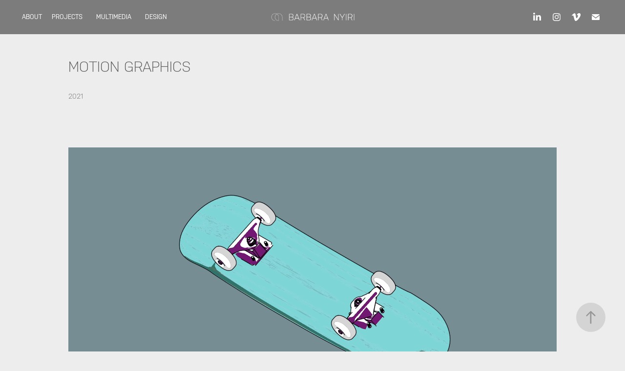

--- FILE ---
content_type: text/html; charset=utf-8
request_url: https://barbaranyiri.com/motion-graphics
body_size: 6571
content:
<!DOCTYPE HTML>
<html lang="en-US">
<head>
  <meta charset="UTF-8" />
  <meta name="viewport" content="width=device-width, initial-scale=1" />
      <meta name="twitter:card"  content="summary_large_image" />
      <meta name="twitter:site"  content="@AdobePortfolio" />
      <meta  property="og:title" content="Barbara Nyiri - Motion Graphics" />
      <meta  property="og:image" content="https://cdn.myportfolio.com/3f971dda-4471-4806-8f45-0ce5a4c61542/72c9b0b6-f5db-4f0d-b717-cbc3de129b85_rwc_270x0x1381x1080x1381.gif?h=0d6c514b75f199123046d4f06638f867" />
        <link rel="icon" href="https://cdn.myportfolio.com/3f971dda-4471-4806-8f45-0ce5a4c61542/5403d455-40c0-44c4-95d4-f58ee210b4fb_carw_1x1x32.png?h=9658cd256371b07e3fd1711ee6e53a97" />
      <link rel="stylesheet" href="/dist/css/main.css" type="text/css" />
      <link rel="stylesheet" href="https://cdn.myportfolio.com/3f971dda-4471-4806-8f45-0ce5a4c61542/8fd3cbe64103920a928a745523a055151701512649.css?h=adf706adac4424803a29e74ef0a55f77" type="text/css" />
    <link rel="canonical" href="https://barbaranyiri.com/motion-graphics" />
      <title>Barbara Nyiri - Motion Graphics</title>
    <script type="text/javascript" src="//use.typekit.net/ik/[base64].js?cb=35f77bfb8b50944859ea3d3804e7194e7a3173fb" async onload="
    try {
      window.Typekit.load();
    } catch (e) {
      console.warn('Typekit not loaded.');
    }
    "></script>
</head>
  <body class="transition-enabled">  <div class='page-background-video page-background-video-with-panel'>
  </div>
  <div class="js-responsive-nav">
    <div class="responsive-nav has-social">
      <div class="close-responsive-click-area js-close-responsive-nav">
        <div class="close-responsive-button"></div>
      </div>
          <nav class="nav-container" data-hover-hint="nav" data-hover-hint-placement="bottom-start">
      <div class="page-title">
        <a href="/cv" >About</a>
      </div>
                <div class="gallery-title"><a href="/projects" >projects</a></div>
                <div class="gallery-title"><a href="/multimedia" >multimedia</a></div>
                <div class="gallery-title"><a href="/design" >design</a></div>
          </nav>
        <div class="social pf-nav-social" data-context="theme.nav" data-hover-hint="navSocialIcons" data-hover-hint-placement="bottom-start">
          <ul>
                  <li>
                    <a href="https://www.linkedin.com/in/barbaranyiri/" target="_blank">
                      <svg version="1.1" id="Layer_1" xmlns="http://www.w3.org/2000/svg" xmlns:xlink="http://www.w3.org/1999/xlink" viewBox="0 0 30 24" style="enable-background:new 0 0 30 24;" xml:space="preserve" class="icon">
                      <path id="path-1_24_" d="M19.6,19v-5.8c0-1.4-0.5-2.4-1.7-2.4c-1,0-1.5,0.7-1.8,1.3C16,12.3,16,12.6,16,13v6h-3.4
                        c0,0,0.1-9.8,0-10.8H16v1.5c0,0,0,0,0,0h0v0C16.4,9,17.2,7.9,19,7.9c2.3,0,4,1.5,4,4.9V19H19.6z M8.9,6.7L8.9,6.7
                        C7.7,6.7,7,5.9,7,4.9C7,3.8,7.8,3,8.9,3s1.9,0.8,1.9,1.9C10.9,5.9,10.1,6.7,8.9,6.7z M10.6,19H7.2V8.2h3.4V19z"/>
                      </svg>
                    </a>
                  </li>
                  <li>
                    <a href="https://www.instagram.com/nyiribarbara/" target="_blank">
                      <svg version="1.1" id="Layer_1" xmlns="http://www.w3.org/2000/svg" xmlns:xlink="http://www.w3.org/1999/xlink" viewBox="0 0 30 24" style="enable-background:new 0 0 30 24;" xml:space="preserve" class="icon">
                      <g>
                        <path d="M15,5.4c2.1,0,2.4,0,3.2,0c0.8,0,1.2,0.2,1.5,0.3c0.4,0.1,0.6,0.3,0.9,0.6c0.3,0.3,0.5,0.5,0.6,0.9
                          c0.1,0.3,0.2,0.7,0.3,1.5c0,0.8,0,1.1,0,3.2s0,2.4,0,3.2c0,0.8-0.2,1.2-0.3,1.5c-0.1,0.4-0.3,0.6-0.6,0.9c-0.3,0.3-0.5,0.5-0.9,0.6
                          c-0.3,0.1-0.7,0.2-1.5,0.3c-0.8,0-1.1,0-3.2,0s-2.4,0-3.2,0c-0.8,0-1.2-0.2-1.5-0.3c-0.4-0.1-0.6-0.3-0.9-0.6
                          c-0.3-0.3-0.5-0.5-0.6-0.9c-0.1-0.3-0.2-0.7-0.3-1.5c0-0.8,0-1.1,0-3.2s0-2.4,0-3.2c0-0.8,0.2-1.2,0.3-1.5c0.1-0.4,0.3-0.6,0.6-0.9
                          c0.3-0.3,0.5-0.5,0.9-0.6c0.3-0.1,0.7-0.2,1.5-0.3C12.6,5.4,12.9,5.4,15,5.4 M15,4c-2.2,0-2.4,0-3.3,0c-0.9,0-1.4,0.2-1.9,0.4
                          c-0.5,0.2-1,0.5-1.4,0.9C7.9,5.8,7.6,6.2,7.4,6.8C7.2,7.3,7.1,7.9,7,8.7C7,9.6,7,9.8,7,12s0,2.4,0,3.3c0,0.9,0.2,1.4,0.4,1.9
                          c0.2,0.5,0.5,1,0.9,1.4c0.4,0.4,0.9,0.7,1.4,0.9c0.5,0.2,1.1,0.3,1.9,0.4c0.9,0,1.1,0,3.3,0s2.4,0,3.3,0c0.9,0,1.4-0.2,1.9-0.4
                          c0.5-0.2,1-0.5,1.4-0.9c0.4-0.4,0.7-0.9,0.9-1.4c0.2-0.5,0.3-1.1,0.4-1.9c0-0.9,0-1.1,0-3.3s0-2.4,0-3.3c0-0.9-0.2-1.4-0.4-1.9
                          c-0.2-0.5-0.5-1-0.9-1.4c-0.4-0.4-0.9-0.7-1.4-0.9c-0.5-0.2-1.1-0.3-1.9-0.4C17.4,4,17.2,4,15,4L15,4L15,4z"/>
                        <path d="M15,7.9c-2.3,0-4.1,1.8-4.1,4.1s1.8,4.1,4.1,4.1s4.1-1.8,4.1-4.1S17.3,7.9,15,7.9L15,7.9z M15,14.7c-1.5,0-2.7-1.2-2.7-2.7
                          c0-1.5,1.2-2.7,2.7-2.7s2.7,1.2,2.7,2.7C17.7,13.5,16.5,14.7,15,14.7L15,14.7z"/>
                        <path d="M20.2,7.7c0,0.5-0.4,1-1,1s-1-0.4-1-1s0.4-1,1-1S20.2,7.2,20.2,7.7L20.2,7.7z"/>
                      </g>
                      </svg>
                    </a>
                  </li>
                  <li>
                    <a href="https://vimeo.com/angelaandroida" target="_blank">
                      <svg xmlns="http://www.w3.org/2000/svg" xmlns:xlink="http://www.w3.org/1999/xlink" version="1.1" id="Layer_1" viewBox="0 0 30 24" xml:space="preserve" class="icon"><path d="M23.99 7.7c-0.08 1.8-1.3 4.27-3.67 7.4c-2.45 3.27-4.52 4.9-6.21 4.9c-1.05 0-1.94-0.99-2.66-2.99 c-0.48-1.82-0.97-3.65-1.45-5.48C9.46 9.6 8.9 8.6 8.3 8.55c-0.13 0-0.61 0.29-1.41 0.87L6 8.3C6.89 7.5 7.8 6.7 8.6 5.9 c1.18-1.05 2.07-1.61 2.67-1.66c1.4-0.14 2.3 0.8 2.6 2.95c0.35 2.3 0.6 3.7 0.7 4.24c0.4 1.9 0.8 2.8 1.3 2.8 c0.38 0 0.94-0.61 1.7-1.84c0.75-1.22 1.16-2.16 1.21-2.79c0.11-1.06-0.3-1.59-1.21-1.59c-0.43 0-0.88 0.1-1.33 0.3 c0.88-2.98 2.58-4.43 5.07-4.34C23.23 4.1 24.1 5.3 24 7.7z"/></svg>
                    </a>
                  </li>
                  <li>
                    <a href="mailto:hey@barbaranyiri.com">
                      <svg version="1.1" id="Layer_1" xmlns="http://www.w3.org/2000/svg" xmlns:xlink="http://www.w3.org/1999/xlink" x="0px" y="0px" viewBox="0 0 30 24" style="enable-background:new 0 0 30 24;" xml:space="preserve" class="icon">
                        <g>
                          <path d="M15,13L7.1,7.1c0-0.5,0.4-1,1-1h13.8c0.5,0,1,0.4,1,1L15,13z M15,14.8l7.9-5.9v8.1c0,0.5-0.4,1-1,1H8.1c-0.5,0-1-0.4-1-1 V8.8L15,14.8z"/>
                        </g>
                      </svg>
                    </a>
                  </li>
          </ul>
        </div>
    </div>
  </div>
    <header class="site-header js-site-header " data-context="theme.nav" data-hover-hint="nav" data-hover-hint-placement="top-start">
        <nav class="nav-container" data-hover-hint="nav" data-hover-hint-placement="bottom-start">
      <div class="page-title">
        <a href="/cv" >About</a>
      </div>
                <div class="gallery-title"><a href="/projects" >projects</a></div>
                <div class="gallery-title"><a href="/multimedia" >multimedia</a></div>
                <div class="gallery-title"><a href="/design" >design</a></div>
        </nav>
        <div class="logo-wrap" data-context="theme.logo.header" data-hover-hint="logo" data-hover-hint-placement="bottom-start">
          <div class="logo e2e-site-logo-text logo-image  ">
    <a href="/design" class="image-normal image-link">
      <img src="https://cdn.myportfolio.com/3f971dda-4471-4806-8f45-0ce5a4c61542/f51ffeb5-5b33-4f55-b2e0-f3271ec85eb3_rwc_22x0x1389x384x4096.png?h=d4577b355ffa808350b8ccc57df5398b" alt="Barbara Nyiri">
    </a>
          </div>
        </div>
        <div class="social pf-nav-social" data-context="theme.nav" data-hover-hint="navSocialIcons" data-hover-hint-placement="bottom-start">
          <ul>
                  <li>
                    <a href="https://www.linkedin.com/in/barbaranyiri/" target="_blank">
                      <svg version="1.1" id="Layer_1" xmlns="http://www.w3.org/2000/svg" xmlns:xlink="http://www.w3.org/1999/xlink" viewBox="0 0 30 24" style="enable-background:new 0 0 30 24;" xml:space="preserve" class="icon">
                      <path id="path-1_24_" d="M19.6,19v-5.8c0-1.4-0.5-2.4-1.7-2.4c-1,0-1.5,0.7-1.8,1.3C16,12.3,16,12.6,16,13v6h-3.4
                        c0,0,0.1-9.8,0-10.8H16v1.5c0,0,0,0,0,0h0v0C16.4,9,17.2,7.9,19,7.9c2.3,0,4,1.5,4,4.9V19H19.6z M8.9,6.7L8.9,6.7
                        C7.7,6.7,7,5.9,7,4.9C7,3.8,7.8,3,8.9,3s1.9,0.8,1.9,1.9C10.9,5.9,10.1,6.7,8.9,6.7z M10.6,19H7.2V8.2h3.4V19z"/>
                      </svg>
                    </a>
                  </li>
                  <li>
                    <a href="https://www.instagram.com/nyiribarbara/" target="_blank">
                      <svg version="1.1" id="Layer_1" xmlns="http://www.w3.org/2000/svg" xmlns:xlink="http://www.w3.org/1999/xlink" viewBox="0 0 30 24" style="enable-background:new 0 0 30 24;" xml:space="preserve" class="icon">
                      <g>
                        <path d="M15,5.4c2.1,0,2.4,0,3.2,0c0.8,0,1.2,0.2,1.5,0.3c0.4,0.1,0.6,0.3,0.9,0.6c0.3,0.3,0.5,0.5,0.6,0.9
                          c0.1,0.3,0.2,0.7,0.3,1.5c0,0.8,0,1.1,0,3.2s0,2.4,0,3.2c0,0.8-0.2,1.2-0.3,1.5c-0.1,0.4-0.3,0.6-0.6,0.9c-0.3,0.3-0.5,0.5-0.9,0.6
                          c-0.3,0.1-0.7,0.2-1.5,0.3c-0.8,0-1.1,0-3.2,0s-2.4,0-3.2,0c-0.8,0-1.2-0.2-1.5-0.3c-0.4-0.1-0.6-0.3-0.9-0.6
                          c-0.3-0.3-0.5-0.5-0.6-0.9c-0.1-0.3-0.2-0.7-0.3-1.5c0-0.8,0-1.1,0-3.2s0-2.4,0-3.2c0-0.8,0.2-1.2,0.3-1.5c0.1-0.4,0.3-0.6,0.6-0.9
                          c0.3-0.3,0.5-0.5,0.9-0.6c0.3-0.1,0.7-0.2,1.5-0.3C12.6,5.4,12.9,5.4,15,5.4 M15,4c-2.2,0-2.4,0-3.3,0c-0.9,0-1.4,0.2-1.9,0.4
                          c-0.5,0.2-1,0.5-1.4,0.9C7.9,5.8,7.6,6.2,7.4,6.8C7.2,7.3,7.1,7.9,7,8.7C7,9.6,7,9.8,7,12s0,2.4,0,3.3c0,0.9,0.2,1.4,0.4,1.9
                          c0.2,0.5,0.5,1,0.9,1.4c0.4,0.4,0.9,0.7,1.4,0.9c0.5,0.2,1.1,0.3,1.9,0.4c0.9,0,1.1,0,3.3,0s2.4,0,3.3,0c0.9,0,1.4-0.2,1.9-0.4
                          c0.5-0.2,1-0.5,1.4-0.9c0.4-0.4,0.7-0.9,0.9-1.4c0.2-0.5,0.3-1.1,0.4-1.9c0-0.9,0-1.1,0-3.3s0-2.4,0-3.3c0-0.9-0.2-1.4-0.4-1.9
                          c-0.2-0.5-0.5-1-0.9-1.4c-0.4-0.4-0.9-0.7-1.4-0.9c-0.5-0.2-1.1-0.3-1.9-0.4C17.4,4,17.2,4,15,4L15,4L15,4z"/>
                        <path d="M15,7.9c-2.3,0-4.1,1.8-4.1,4.1s1.8,4.1,4.1,4.1s4.1-1.8,4.1-4.1S17.3,7.9,15,7.9L15,7.9z M15,14.7c-1.5,0-2.7-1.2-2.7-2.7
                          c0-1.5,1.2-2.7,2.7-2.7s2.7,1.2,2.7,2.7C17.7,13.5,16.5,14.7,15,14.7L15,14.7z"/>
                        <path d="M20.2,7.7c0,0.5-0.4,1-1,1s-1-0.4-1-1s0.4-1,1-1S20.2,7.2,20.2,7.7L20.2,7.7z"/>
                      </g>
                      </svg>
                    </a>
                  </li>
                  <li>
                    <a href="https://vimeo.com/angelaandroida" target="_blank">
                      <svg xmlns="http://www.w3.org/2000/svg" xmlns:xlink="http://www.w3.org/1999/xlink" version="1.1" id="Layer_1" viewBox="0 0 30 24" xml:space="preserve" class="icon"><path d="M23.99 7.7c-0.08 1.8-1.3 4.27-3.67 7.4c-2.45 3.27-4.52 4.9-6.21 4.9c-1.05 0-1.94-0.99-2.66-2.99 c-0.48-1.82-0.97-3.65-1.45-5.48C9.46 9.6 8.9 8.6 8.3 8.55c-0.13 0-0.61 0.29-1.41 0.87L6 8.3C6.89 7.5 7.8 6.7 8.6 5.9 c1.18-1.05 2.07-1.61 2.67-1.66c1.4-0.14 2.3 0.8 2.6 2.95c0.35 2.3 0.6 3.7 0.7 4.24c0.4 1.9 0.8 2.8 1.3 2.8 c0.38 0 0.94-0.61 1.7-1.84c0.75-1.22 1.16-2.16 1.21-2.79c0.11-1.06-0.3-1.59-1.21-1.59c-0.43 0-0.88 0.1-1.33 0.3 c0.88-2.98 2.58-4.43 5.07-4.34C23.23 4.1 24.1 5.3 24 7.7z"/></svg>
                    </a>
                  </li>
                  <li>
                    <a href="mailto:hey@barbaranyiri.com">
                      <svg version="1.1" id="Layer_1" xmlns="http://www.w3.org/2000/svg" xmlns:xlink="http://www.w3.org/1999/xlink" x="0px" y="0px" viewBox="0 0 30 24" style="enable-background:new 0 0 30 24;" xml:space="preserve" class="icon">
                        <g>
                          <path d="M15,13L7.1,7.1c0-0.5,0.4-1,1-1h13.8c0.5,0,1,0.4,1,1L15,13z M15,14.8l7.9-5.9v8.1c0,0.5-0.4,1-1,1H8.1c-0.5,0-1-0.4-1-1 V8.8L15,14.8z"/>
                        </g>
                      </svg>
                    </a>
                  </li>
          </ul>
        </div>
        <div class="hamburger-click-area js-hamburger">
          <div class="hamburger">
            <i></i>
            <i></i>
            <i></i>
          </div>
        </div>
    </header>
    <div class="header-placeholder"></div>
  <div class="site-wrap cfix js-site-wrap">
    <div class="site-container">
      <div class="site-content e2e-site-content">
        <main>
  <div class="page-container" data-context="page.page.container" data-hover-hint="pageContainer">
    <section class="page standard-modules">
        <header class="page-header content" data-context="pages" data-identity="id:p60a2a2a3e4efed90401c178bb258a0514a183453b14ab266eaf2c" data-hover-hint="pageHeader" data-hover-hint-id="p60a2a2a3e4efed90401c178bb258a0514a183453b14ab266eaf2c">
            <h1 class="title preserve-whitespace e2e-site-logo-text">Motion Graphics</h1>
            <div class="date">2021</div>
        </header>
      <div class="page-content js-page-content" data-context="pages" data-identity="id:p60a2a2a3e4efed90401c178bb258a0514a183453b14ab266eaf2c">
        <div id="project-canvas" class="js-project-modules modules content">
          <div id="project-modules">
              
              
              
              
              
              
              
              <div class="project-module module media_collection project-module-media_collection" data-id="m60a2b0123af377a08b4644abbe1e58391acd74a530a51f84eb5c3"  style="padding-top: 0px;
padding-bottom: px;
">
  <div class="grid--main js-grid-main" data-grid-max-images="  1
">
    <div class="grid__item-container js-grid-item-container" data-flex-grow="462.22222222222" style="width:462.22222222222px; flex-grow:462.22222222222;" data-width="1920" data-height="1080">
      <script type="text/html" class="js-lightbox-slide-content">
        <div class="grid__image-wrapper">
          <img src="https://cdn.myportfolio.com/3f971dda-4471-4806-8f45-0ce5a4c61542/06ec92a6-d77d-4c28-94a7-10d743d64be8_rw_1920.gif?h=55baa8d94c565b9a577d741b29646789" srcset="https://cdn.myportfolio.com/3f971dda-4471-4806-8f45-0ce5a4c61542/06ec92a6-d77d-4c28-94a7-10d743d64be8_rw_600.gif?h=14b8f812ac6c5122e5d54b29df207ab5 600w,https://cdn.myportfolio.com/3f971dda-4471-4806-8f45-0ce5a4c61542/06ec92a6-d77d-4c28-94a7-10d743d64be8_rw_1200.gif?h=0219a6adc628f17f7e2d27349b83ba00 1200w,https://cdn.myportfolio.com/3f971dda-4471-4806-8f45-0ce5a4c61542/06ec92a6-d77d-4c28-94a7-10d743d64be8_rw_1920.gif?h=55baa8d94c565b9a577d741b29646789 1920w,"  sizes="(max-width: 1920px) 100vw, 1920px">
        <div>
      </script>
      <img
        class="grid__item-image js-grid__item-image grid__item-image-lazy js-lazy"
        src="[data-uri]"
        
        data-src="https://cdn.myportfolio.com/3f971dda-4471-4806-8f45-0ce5a4c61542/06ec92a6-d77d-4c28-94a7-10d743d64be8_rw_1920.gif?h=55baa8d94c565b9a577d741b29646789"
        data-srcset="https://cdn.myportfolio.com/3f971dda-4471-4806-8f45-0ce5a4c61542/06ec92a6-d77d-4c28-94a7-10d743d64be8_rw_600.gif?h=14b8f812ac6c5122e5d54b29df207ab5 600w,https://cdn.myportfolio.com/3f971dda-4471-4806-8f45-0ce5a4c61542/06ec92a6-d77d-4c28-94a7-10d743d64be8_rw_1200.gif?h=0219a6adc628f17f7e2d27349b83ba00 1200w,https://cdn.myportfolio.com/3f971dda-4471-4806-8f45-0ce5a4c61542/06ec92a6-d77d-4c28-94a7-10d743d64be8_rw_1920.gif?h=55baa8d94c565b9a577d741b29646789 1920w,"
      >
      <span class="grid__item-filler" style="padding-bottom:56.25%;"></span>
    </div>
    <div class="grid__item-container js-grid-item-container" data-flex-grow="462.22222222222" style="width:462.22222222222px; flex-grow:462.22222222222;" data-width="1152" data-height="648">
      <script type="text/html" class="js-lightbox-slide-content">
        <div class="grid__image-wrapper">
          <img src="https://cdn.myportfolio.com/3f971dda-4471-4806-8f45-0ce5a4c61542/b59f8c19-d3f7-4f71-a047-b578492ea894_rw_1200.gif?h=f355b73a9dece53118352bef1dfb13ca" srcset="https://cdn.myportfolio.com/3f971dda-4471-4806-8f45-0ce5a4c61542/b59f8c19-d3f7-4f71-a047-b578492ea894_rw_600.gif?h=67bda5e968a2402361969fe11f0ec900 600w,https://cdn.myportfolio.com/3f971dda-4471-4806-8f45-0ce5a4c61542/b59f8c19-d3f7-4f71-a047-b578492ea894_rw_1200.gif?h=f355b73a9dece53118352bef1dfb13ca 1152w,"  sizes="(max-width: 1152px) 100vw, 1152px">
        <div>
      </script>
      <img
        class="grid__item-image js-grid__item-image grid__item-image-lazy js-lazy"
        src="[data-uri]"
        
        data-src="https://cdn.myportfolio.com/3f971dda-4471-4806-8f45-0ce5a4c61542/b59f8c19-d3f7-4f71-a047-b578492ea894_rw_1200.gif?h=f355b73a9dece53118352bef1dfb13ca"
        data-srcset="https://cdn.myportfolio.com/3f971dda-4471-4806-8f45-0ce5a4c61542/b59f8c19-d3f7-4f71-a047-b578492ea894_rw_600.gif?h=67bda5e968a2402361969fe11f0ec900 600w,https://cdn.myportfolio.com/3f971dda-4471-4806-8f45-0ce5a4c61542/b59f8c19-d3f7-4f71-a047-b578492ea894_rw_1200.gif?h=f355b73a9dece53118352bef1dfb13ca 1152w,"
      >
      <span class="grid__item-filler" style="padding-bottom:56.25%;"></span>
    </div>
    <div class="grid__item-container js-grid-item-container" data-flex-grow="462.22222222222" style="width:462.22222222222px; flex-grow:462.22222222222;" data-width="1920" data-height="1080">
      <script type="text/html" class="js-lightbox-slide-content">
        <div class="grid__image-wrapper">
          <img src="https://cdn.myportfolio.com/3f971dda-4471-4806-8f45-0ce5a4c61542/9d4dc7fe-c18c-4ed8-af42-d0fa9f58196d_rw_1920.gif?h=0d5a294e0757d4eddcb0383f910180d5" srcset="https://cdn.myportfolio.com/3f971dda-4471-4806-8f45-0ce5a4c61542/9d4dc7fe-c18c-4ed8-af42-d0fa9f58196d_rw_600.gif?h=84bbd9a5b8e67c1961a148688c754f0e 600w,https://cdn.myportfolio.com/3f971dda-4471-4806-8f45-0ce5a4c61542/9d4dc7fe-c18c-4ed8-af42-d0fa9f58196d_rw_1200.gif?h=339ff08f9109ea39521d6e0b5a487744 1200w,https://cdn.myportfolio.com/3f971dda-4471-4806-8f45-0ce5a4c61542/9d4dc7fe-c18c-4ed8-af42-d0fa9f58196d_rw_1920.gif?h=0d5a294e0757d4eddcb0383f910180d5 1920w,"  sizes="(max-width: 1920px) 100vw, 1920px">
        <div>
      </script>
      <img
        class="grid__item-image js-grid__item-image grid__item-image-lazy js-lazy"
        src="[data-uri]"
        
        data-src="https://cdn.myportfolio.com/3f971dda-4471-4806-8f45-0ce5a4c61542/9d4dc7fe-c18c-4ed8-af42-d0fa9f58196d_rw_1920.gif?h=0d5a294e0757d4eddcb0383f910180d5"
        data-srcset="https://cdn.myportfolio.com/3f971dda-4471-4806-8f45-0ce5a4c61542/9d4dc7fe-c18c-4ed8-af42-d0fa9f58196d_rw_600.gif?h=84bbd9a5b8e67c1961a148688c754f0e 600w,https://cdn.myportfolio.com/3f971dda-4471-4806-8f45-0ce5a4c61542/9d4dc7fe-c18c-4ed8-af42-d0fa9f58196d_rw_1200.gif?h=339ff08f9109ea39521d6e0b5a487744 1200w,https://cdn.myportfolio.com/3f971dda-4471-4806-8f45-0ce5a4c61542/9d4dc7fe-c18c-4ed8-af42-d0fa9f58196d_rw_1920.gif?h=0d5a294e0757d4eddcb0383f910180d5 1920w,"
      >
      <span class="grid__item-filler" style="padding-bottom:56.25%;"></span>
    </div>
    <div class="grid__item-container js-grid-item-container" data-flex-grow="462.22222222222" style="width:462.22222222222px; flex-grow:462.22222222222;" data-width="1920" data-height="1080">
      <script type="text/html" class="js-lightbox-slide-content">
        <div class="grid__image-wrapper">
          <img src="https://cdn.myportfolio.com/3f971dda-4471-4806-8f45-0ce5a4c61542/ce9c986c-2739-4129-a979-7868a5631d83_rw_1920.gif?h=9636096c4f59da8ad36733c5ee493862" srcset="https://cdn.myportfolio.com/3f971dda-4471-4806-8f45-0ce5a4c61542/ce9c986c-2739-4129-a979-7868a5631d83_rw_600.gif?h=9fed54af21a76af7cc35abf3e9eb5b01 600w,https://cdn.myportfolio.com/3f971dda-4471-4806-8f45-0ce5a4c61542/ce9c986c-2739-4129-a979-7868a5631d83_rw_1200.gif?h=86640d9034e3fd470b4642122f2cb247 1200w,https://cdn.myportfolio.com/3f971dda-4471-4806-8f45-0ce5a4c61542/ce9c986c-2739-4129-a979-7868a5631d83_rw_1920.gif?h=9636096c4f59da8ad36733c5ee493862 1920w,"  sizes="(max-width: 1920px) 100vw, 1920px">
        <div>
      </script>
      <img
        class="grid__item-image js-grid__item-image grid__item-image-lazy js-lazy"
        src="[data-uri]"
        
        data-src="https://cdn.myportfolio.com/3f971dda-4471-4806-8f45-0ce5a4c61542/ce9c986c-2739-4129-a979-7868a5631d83_rw_1920.gif?h=9636096c4f59da8ad36733c5ee493862"
        data-srcset="https://cdn.myportfolio.com/3f971dda-4471-4806-8f45-0ce5a4c61542/ce9c986c-2739-4129-a979-7868a5631d83_rw_600.gif?h=9fed54af21a76af7cc35abf3e9eb5b01 600w,https://cdn.myportfolio.com/3f971dda-4471-4806-8f45-0ce5a4c61542/ce9c986c-2739-4129-a979-7868a5631d83_rw_1200.gif?h=86640d9034e3fd470b4642122f2cb247 1200w,https://cdn.myportfolio.com/3f971dda-4471-4806-8f45-0ce5a4c61542/ce9c986c-2739-4129-a979-7868a5631d83_rw_1920.gif?h=9636096c4f59da8ad36733c5ee493862 1920w,"
      >
      <span class="grid__item-filler" style="padding-bottom:56.25%;"></span>
    </div>
    <div class="grid__item-container js-grid-item-container" data-flex-grow="462.22222222222" style="width:462.22222222222px; flex-grow:462.22222222222;" data-width="1920" data-height="1080">
      <script type="text/html" class="js-lightbox-slide-content">
        <div class="grid__image-wrapper">
          <img src="https://cdn.myportfolio.com/3f971dda-4471-4806-8f45-0ce5a4c61542/4b4a7743-a86f-455d-90fd-0e0ba36274b9_rw_1920.gif?h=77910c6b1b2fe48a684532c584978e93" srcset="https://cdn.myportfolio.com/3f971dda-4471-4806-8f45-0ce5a4c61542/4b4a7743-a86f-455d-90fd-0e0ba36274b9_rw_600.gif?h=8a143f44357b9c8854bcacf8e77da331 600w,https://cdn.myportfolio.com/3f971dda-4471-4806-8f45-0ce5a4c61542/4b4a7743-a86f-455d-90fd-0e0ba36274b9_rw_1200.gif?h=c1a68c3ac229df62fa9369b1ceaa53ee 1200w,https://cdn.myportfolio.com/3f971dda-4471-4806-8f45-0ce5a4c61542/4b4a7743-a86f-455d-90fd-0e0ba36274b9_rw_1920.gif?h=77910c6b1b2fe48a684532c584978e93 1920w,"  sizes="(max-width: 1920px) 100vw, 1920px">
        <div>
      </script>
      <img
        class="grid__item-image js-grid__item-image grid__item-image-lazy js-lazy"
        src="[data-uri]"
        
        data-src="https://cdn.myportfolio.com/3f971dda-4471-4806-8f45-0ce5a4c61542/4b4a7743-a86f-455d-90fd-0e0ba36274b9_rw_1920.gif?h=77910c6b1b2fe48a684532c584978e93"
        data-srcset="https://cdn.myportfolio.com/3f971dda-4471-4806-8f45-0ce5a4c61542/4b4a7743-a86f-455d-90fd-0e0ba36274b9_rw_600.gif?h=8a143f44357b9c8854bcacf8e77da331 600w,https://cdn.myportfolio.com/3f971dda-4471-4806-8f45-0ce5a4c61542/4b4a7743-a86f-455d-90fd-0e0ba36274b9_rw_1200.gif?h=c1a68c3ac229df62fa9369b1ceaa53ee 1200w,https://cdn.myportfolio.com/3f971dda-4471-4806-8f45-0ce5a4c61542/4b4a7743-a86f-455d-90fd-0e0ba36274b9_rw_1920.gif?h=77910c6b1b2fe48a684532c584978e93 1920w,"
      >
      <span class="grid__item-filler" style="padding-bottom:56.25%;"></span>
    </div>
    <div class="grid__item-container js-grid-item-container" data-flex-grow="462.22222222222" style="width:462.22222222222px; flex-grow:462.22222222222;" data-width="1920" data-height="1080">
      <script type="text/html" class="js-lightbox-slide-content">
        <div class="grid__image-wrapper">
          <img src="https://cdn.myportfolio.com/3f971dda-4471-4806-8f45-0ce5a4c61542/8bb53974-3e7d-43f0-a0f8-89b5785c3968_rw_1920.gif?h=20d4cb37042ae9deb05e111cc2066953" srcset="https://cdn.myportfolio.com/3f971dda-4471-4806-8f45-0ce5a4c61542/8bb53974-3e7d-43f0-a0f8-89b5785c3968_rw_600.gif?h=b450e1ceee21f0d2e6ff904e11506922 600w,https://cdn.myportfolio.com/3f971dda-4471-4806-8f45-0ce5a4c61542/8bb53974-3e7d-43f0-a0f8-89b5785c3968_rw_1200.gif?h=0ba734af918df13a410df46f047cbf8c 1200w,https://cdn.myportfolio.com/3f971dda-4471-4806-8f45-0ce5a4c61542/8bb53974-3e7d-43f0-a0f8-89b5785c3968_rw_1920.gif?h=20d4cb37042ae9deb05e111cc2066953 1920w,"  sizes="(max-width: 1920px) 100vw, 1920px">
        <div>
      </script>
      <img
        class="grid__item-image js-grid__item-image grid__item-image-lazy js-lazy"
        src="[data-uri]"
        
        data-src="https://cdn.myportfolio.com/3f971dda-4471-4806-8f45-0ce5a4c61542/8bb53974-3e7d-43f0-a0f8-89b5785c3968_rw_1920.gif?h=20d4cb37042ae9deb05e111cc2066953"
        data-srcset="https://cdn.myportfolio.com/3f971dda-4471-4806-8f45-0ce5a4c61542/8bb53974-3e7d-43f0-a0f8-89b5785c3968_rw_600.gif?h=b450e1ceee21f0d2e6ff904e11506922 600w,https://cdn.myportfolio.com/3f971dda-4471-4806-8f45-0ce5a4c61542/8bb53974-3e7d-43f0-a0f8-89b5785c3968_rw_1200.gif?h=0ba734af918df13a410df46f047cbf8c 1200w,https://cdn.myportfolio.com/3f971dda-4471-4806-8f45-0ce5a4c61542/8bb53974-3e7d-43f0-a0f8-89b5785c3968_rw_1920.gif?h=20d4cb37042ae9deb05e111cc2066953 1920w,"
      >
      <span class="grid__item-filler" style="padding-bottom:56.25%;"></span>
    </div>
    <div class="grid__item-container js-grid-item-container" data-flex-grow="462.22222222222" style="width:462.22222222222px; flex-grow:462.22222222222;" data-width="960" data-height="540">
      <script type="text/html" class="js-lightbox-slide-content">
        <div class="grid__image-wrapper">
          <img src="https://cdn.myportfolio.com/3f971dda-4471-4806-8f45-0ce5a4c61542/95718885-5e3d-4313-b35d-4cc02f87a1ea_rw_1200.gif?h=0fbf61b770dddc63420c8248f94dd359" srcset="https://cdn.myportfolio.com/3f971dda-4471-4806-8f45-0ce5a4c61542/95718885-5e3d-4313-b35d-4cc02f87a1ea_rw_600.gif?h=4a7b033f8c45f44547d7e98514ae91ef 600w,https://cdn.myportfolio.com/3f971dda-4471-4806-8f45-0ce5a4c61542/95718885-5e3d-4313-b35d-4cc02f87a1ea_rw_1200.gif?h=0fbf61b770dddc63420c8248f94dd359 960w,"  sizes="(max-width: 960px) 100vw, 960px">
        <div>
      </script>
      <img
        class="grid__item-image js-grid__item-image grid__item-image-lazy js-lazy"
        src="[data-uri]"
        
        data-src="https://cdn.myportfolio.com/3f971dda-4471-4806-8f45-0ce5a4c61542/95718885-5e3d-4313-b35d-4cc02f87a1ea_rw_1200.gif?h=0fbf61b770dddc63420c8248f94dd359"
        data-srcset="https://cdn.myportfolio.com/3f971dda-4471-4806-8f45-0ce5a4c61542/95718885-5e3d-4313-b35d-4cc02f87a1ea_rw_600.gif?h=4a7b033f8c45f44547d7e98514ae91ef 600w,https://cdn.myportfolio.com/3f971dda-4471-4806-8f45-0ce5a4c61542/95718885-5e3d-4313-b35d-4cc02f87a1ea_rw_1200.gif?h=0fbf61b770dddc63420c8248f94dd359 960w,"
      >
      <span class="grid__item-filler" style="padding-bottom:56.25%;"></span>
    </div>
    <div class="grid__item-container js-grid-item-container" data-flex-grow="260" style="width:260px; flex-grow:260;" data-width="1920" data-height="1920">
      <script type="text/html" class="js-lightbox-slide-content">
        <div class="grid__image-wrapper">
          <img src="https://cdn.myportfolio.com/3f971dda-4471-4806-8f45-0ce5a4c61542/e5e1bcfb-6cd7-4fe0-aa0a-afc9243aafb5_rw_1920.gif?h=fd4b7f8353edd36c0a282f5b11e8d9f9" srcset="https://cdn.myportfolio.com/3f971dda-4471-4806-8f45-0ce5a4c61542/e5e1bcfb-6cd7-4fe0-aa0a-afc9243aafb5_rw_600.gif?h=cfd2554984ee19652c63e2ae73b980c4 600w,https://cdn.myportfolio.com/3f971dda-4471-4806-8f45-0ce5a4c61542/e5e1bcfb-6cd7-4fe0-aa0a-afc9243aafb5_rw_1200.gif?h=bc3d3c006d6ddcff7c8860f00da7a326 1200w,https://cdn.myportfolio.com/3f971dda-4471-4806-8f45-0ce5a4c61542/e5e1bcfb-6cd7-4fe0-aa0a-afc9243aafb5_rw_1920.gif?h=fd4b7f8353edd36c0a282f5b11e8d9f9 1920w,"  sizes="(max-width: 1920px) 100vw, 1920px">
        <div>
      </script>
      <img
        class="grid__item-image js-grid__item-image grid__item-image-lazy js-lazy"
        src="[data-uri]"
        
        data-src="https://cdn.myportfolio.com/3f971dda-4471-4806-8f45-0ce5a4c61542/e5e1bcfb-6cd7-4fe0-aa0a-afc9243aafb5_rw_1920.gif?h=fd4b7f8353edd36c0a282f5b11e8d9f9"
        data-srcset="https://cdn.myportfolio.com/3f971dda-4471-4806-8f45-0ce5a4c61542/e5e1bcfb-6cd7-4fe0-aa0a-afc9243aafb5_rw_600.gif?h=cfd2554984ee19652c63e2ae73b980c4 600w,https://cdn.myportfolio.com/3f971dda-4471-4806-8f45-0ce5a4c61542/e5e1bcfb-6cd7-4fe0-aa0a-afc9243aafb5_rw_1200.gif?h=bc3d3c006d6ddcff7c8860f00da7a326 1200w,https://cdn.myportfolio.com/3f971dda-4471-4806-8f45-0ce5a4c61542/e5e1bcfb-6cd7-4fe0-aa0a-afc9243aafb5_rw_1920.gif?h=fd4b7f8353edd36c0a282f5b11e8d9f9 1920w,"
      >
      <span class="grid__item-filler" style="padding-bottom:100%;"></span>
    </div>
    <div class="grid__item-container js-grid-item-container" data-flex-grow="492.79368213228" style="width:492.79368213228px; flex-grow:492.79368213228;" data-width="1920" data-height="1013">
      <script type="text/html" class="js-lightbox-slide-content">
        <div class="grid__image-wrapper">
          <img src="https://cdn.myportfolio.com/3f971dda-4471-4806-8f45-0ce5a4c61542/6877c943-d8b7-42e3-840b-208633657d89_rw_1920.gif?h=7ff6b159880539391ce7a2b3ea5369fc" srcset="https://cdn.myportfolio.com/3f971dda-4471-4806-8f45-0ce5a4c61542/6877c943-d8b7-42e3-840b-208633657d89_rw_600.gif?h=5d8e70e6f5778492c77a9082700c3d8b 600w,https://cdn.myportfolio.com/3f971dda-4471-4806-8f45-0ce5a4c61542/6877c943-d8b7-42e3-840b-208633657d89_rw_1200.gif?h=6cafe284b860c4186c95fa3b31aa84c5 1200w,https://cdn.myportfolio.com/3f971dda-4471-4806-8f45-0ce5a4c61542/6877c943-d8b7-42e3-840b-208633657d89_rw_1920.gif?h=7ff6b159880539391ce7a2b3ea5369fc 1920w,"  sizes="(max-width: 1920px) 100vw, 1920px">
        <div>
      </script>
      <img
        class="grid__item-image js-grid__item-image grid__item-image-lazy js-lazy"
        src="[data-uri]"
        
        data-src="https://cdn.myportfolio.com/3f971dda-4471-4806-8f45-0ce5a4c61542/6877c943-d8b7-42e3-840b-208633657d89_rw_1920.gif?h=7ff6b159880539391ce7a2b3ea5369fc"
        data-srcset="https://cdn.myportfolio.com/3f971dda-4471-4806-8f45-0ce5a4c61542/6877c943-d8b7-42e3-840b-208633657d89_rw_600.gif?h=5d8e70e6f5778492c77a9082700c3d8b 600w,https://cdn.myportfolio.com/3f971dda-4471-4806-8f45-0ce5a4c61542/6877c943-d8b7-42e3-840b-208633657d89_rw_1200.gif?h=6cafe284b860c4186c95fa3b31aa84c5 1200w,https://cdn.myportfolio.com/3f971dda-4471-4806-8f45-0ce5a4c61542/6877c943-d8b7-42e3-840b-208633657d89_rw_1920.gif?h=7ff6b159880539391ce7a2b3ea5369fc 1920w,"
      >
      <span class="grid__item-filler" style="padding-bottom:52.760416666667%;"></span>
    </div>
    <div class="grid__item-container js-grid-item-container" data-flex-grow="346.66666666667" style="width:346.66666666667px; flex-grow:346.66666666667;" data-width="1600" data-height="1200">
      <script type="text/html" class="js-lightbox-slide-content">
        <div class="grid__image-wrapper">
          <img src="https://cdn.myportfolio.com/3f971dda-4471-4806-8f45-0ce5a4c61542/9e75719d-bf29-4204-bff1-3892fd73c038_rw_1920.gif?h=be64489d0926e6857cd0ceaf5010a901" srcset="https://cdn.myportfolio.com/3f971dda-4471-4806-8f45-0ce5a4c61542/9e75719d-bf29-4204-bff1-3892fd73c038_rw_600.gif?h=d2ce69b185db3655af210c9e8a8e09cd 600w,https://cdn.myportfolio.com/3f971dda-4471-4806-8f45-0ce5a4c61542/9e75719d-bf29-4204-bff1-3892fd73c038_rw_1200.gif?h=69e79010025c7dc9a47a04803582ea8c 1200w,https://cdn.myportfolio.com/3f971dda-4471-4806-8f45-0ce5a4c61542/9e75719d-bf29-4204-bff1-3892fd73c038_rw_1920.gif?h=be64489d0926e6857cd0ceaf5010a901 1600w,"  sizes="(max-width: 1600px) 100vw, 1600px">
        <div>
      </script>
      <img
        class="grid__item-image js-grid__item-image grid__item-image-lazy js-lazy"
        src="[data-uri]"
        
        data-src="https://cdn.myportfolio.com/3f971dda-4471-4806-8f45-0ce5a4c61542/9e75719d-bf29-4204-bff1-3892fd73c038_rw_1920.gif?h=be64489d0926e6857cd0ceaf5010a901"
        data-srcset="https://cdn.myportfolio.com/3f971dda-4471-4806-8f45-0ce5a4c61542/9e75719d-bf29-4204-bff1-3892fd73c038_rw_600.gif?h=d2ce69b185db3655af210c9e8a8e09cd 600w,https://cdn.myportfolio.com/3f971dda-4471-4806-8f45-0ce5a4c61542/9e75719d-bf29-4204-bff1-3892fd73c038_rw_1200.gif?h=69e79010025c7dc9a47a04803582ea8c 1200w,https://cdn.myportfolio.com/3f971dda-4471-4806-8f45-0ce5a4c61542/9e75719d-bf29-4204-bff1-3892fd73c038_rw_1920.gif?h=be64489d0926e6857cd0ceaf5010a901 1600w,"
      >
      <span class="grid__item-filler" style="padding-bottom:75%;"></span>
    </div>
    <div class="js-grid-spacer"></div>
  </div>
</div>

              
              
              
              
              <div class="project-module module video project-module-video js-js-project-module" style="padding-top: px;
padding-bottom: 95px;
">
    <div class="embed-dimensions" style="max-width: 1280px; max-height: 720px; margin: 0 auto;">
    <div class="embed-aspect-ratio" style="padding-bottom: 56.25%; position: relative; height: 0px;">
        <iframe title="Video Player" class="embed-content" src="https://www-ccv.adobe.io/v1/player/ccv/FR_Yw58k6Ii/embed?bgcolor=%23191919&lazyLoading=true&api_key=BehancePro2View" frameborder="0" allowfullscreen style="position: absolute; top: 0; left: 0; width: 100%; height: 100%;"></iframe>
    </div>
    </div>

</div>

              
              
              
              
              
              
              
              
              
              <div class="project-module module video project-module-video js-js-project-module" style="padding-top: 0px;
padding-bottom: 95px;
">
    <div class="embed-dimensions" style="max-width: 1280px; max-height: 720px; margin: 0 auto;">
    <div class="embed-aspect-ratio" style="padding-bottom: 56.25%; position: relative; height: 0px;">
        <iframe title="Video Player" class="embed-content" src="https://www-ccv.adobe.io/v1/player/ccv/Ae5E6GVamwk/embed?bgcolor=%23191919&lazyLoading=true&api_key=BehancePro2View" frameborder="0" allowfullscreen style="position: absolute; top: 0; left: 0; width: 100%; height: 100%;"></iframe>
    </div>
    </div>

</div>

              
              
              
              
              
              
              
              
              
              <div class="project-module module video project-module-video js-js-project-module" style="padding-top: px;
padding-bottom: 95px;
">
    <div class="embed-dimensions" style="max-width: 1280px; max-height: 720px; margin: 0 auto;">
    <div class="embed-aspect-ratio" style="padding-bottom: 56.25%; position: relative; height: 0px;">
        <iframe title="Video Player" class="embed-content" src="https://www-ccv.adobe.io/v1/player/ccv/5drSXPyZp_c/embed?bgcolor=%23191919&lazyLoading=true&api_key=BehancePro2View" frameborder="0" allowfullscreen style="position: absolute; top: 0; left: 0; width: 100%; height: 100%;"></iframe>
    </div>
    </div>

</div>

              
              
              
              
              
              
              
              
              
              <div class="project-module module video project-module-video js-js-project-module" style="padding-top: px;
padding-bottom: 95px;
">
    <div class="embed-dimensions" style="max-width: 1280px; max-height: 720px; margin: 0 auto;">
    <div class="embed-aspect-ratio" style="padding-bottom: 56.25%; position: relative; height: 0px;">
        <iframe title="Video Player" class="embed-content" src="https://www-ccv.adobe.io/v1/player/ccv/AjnJfVzD9cF/embed?bgcolor=%23191919&lazyLoading=true&api_key=BehancePro2View" frameborder="0" allowfullscreen style="position: absolute; top: 0; left: 0; width: 100%; height: 100%;"></iframe>
    </div>
    </div>

</div>

              
              
              
              
              
              
              
              
              
              <div class="project-module module video project-module-video js-js-project-module" style="padding-top: px;
padding-bottom: 51px;
">
    <div class="embed-dimensions" style="max-width: 1280px; max-height: 720px; margin: 0 auto;">
    <div class="embed-aspect-ratio" style="padding-bottom: 56.25%; position: relative; height: 0px;">
        <iframe title="Video Player" class="embed-content" src="https://www-ccv.adobe.io/v1/player/ccv/9s-LRIp9ex_/embed?bgcolor=%23191919&lazyLoading=true&api_key=BehancePro2View" frameborder="0" allowfullscreen style="position: absolute; top: 0; left: 0; width: 100%; height: 100%;"></iframe>
    </div>
    </div>

</div>

              
              
              
              
              
              
              
              
              
              
              
              
              <div class="project-module module text project-module-text align- js-project-module e2e-site-project-module-text">
  <div class="rich-text js-text-editable module-text"><div class="texteditor-inline-lineheight" style="line-height:9px;"><span style="font-family:jvbv;font-weight:100;"><span class="texteditor-inline-fontsize" style="font-size:9px;">.</span></span></div></div>
</div>

              
              
              
              
              
              
              <div class="project-module module video project-module-video js-js-project-module">
    <div class="embed-dimensions" style="max-width: 1280px; max-height: 720px; margin: 0 auto;">
    <div class="embed-aspect-ratio" style="padding-bottom: 56.25%; position: relative; height: 0px;">
        <iframe title="Video Player" class="embed-content" src="https://www-ccv.adobe.io/v1/player/ccv/2P3VsESsi2Q/embed?bgcolor=%23191919&lazyLoading=true&api_key=BehancePro2View" frameborder="0" allowfullscreen style="position: absolute; top: 0; left: 0; width: 100%; height: 100%;"></iframe>
    </div>
    </div>

</div>

              
              
              
              
              
              
              
              
              
              
              
              
              <div class="project-module module text project-module-text align- js-project-module e2e-site-project-module-text">
  <div class="rich-text js-text-editable module-text"><div style="text-align:left;"><span style="font-size:12px; text-transform:uppercase;">editable motion graphics <a href="https://videohive.net/item/photo-display-templates/19386735?s_rank=1" target="_blank">template on envato</a></span></div><div style="text-align:left;"><span style="font-size:12px; text-transform:uppercase;"><br></span></div></div>
</div>

              
              
              
              
              
              
              <div class="project-module module video project-module-video js-js-project-module">
    <div class="embed-dimensions" style="max-width: 1280px; max-height: 720px; margin: 0 auto;">
    <div class="embed-aspect-ratio" style="padding-bottom: 56.25%; position: relative; height: 0px;">
        <iframe title="Video Player" class="embed-content" src="https://www-ccv.adobe.io/v1/player/ccv/PCtJe4TAJJA/embed?bgcolor=%23191919&lazyLoading=true&api_key=BehancePro2View" frameborder="0" allowfullscreen style="position: absolute; top: 0; left: 0; width: 100%; height: 100%;"></iframe>
    </div>
    </div>

</div>

              
              
              
              
              
              
              
              
              
              
              
              
              <div class="project-module module text project-module-text align- js-project-module e2e-site-project-module-text" style="padding-top: px;
padding-bottom: px;
  width: 96%;
  float: center;
  clear: both;
">
  <div class="rich-text js-text-editable module-text"><div style="text-align:left;"><span style="font-size:12px; text-transform:uppercase;">history timeline video for the hungarian embassy in stockholm</span></div><div style="text-align:left;"><br></div></div>
</div>

              
              
              
              
          </div>
        </div>
      </div>
    </section>
        <section class="back-to-top" data-hover-hint="backToTop">
          <a href="#"><span class="arrow">&uarr;</span><span class="preserve-whitespace">Back to Top</span></a>
        </section>
        <a class="back-to-top-fixed js-back-to-top back-to-top-fixed-with-panel" data-hover-hint="backToTop" data-hover-hint-placement="top-start" href="#">
          <svg version="1.1" id="Layer_1" xmlns="http://www.w3.org/2000/svg" xmlns:xlink="http://www.w3.org/1999/xlink" x="0px" y="0px"
           viewBox="0 0 26 26" style="enable-background:new 0 0 26 26;" xml:space="preserve" class="icon icon-back-to-top">
          <g>
            <path d="M13.8,1.3L21.6,9c0.1,0.1,0.1,0.3,0.2,0.4c0.1,0.1,0.1,0.3,0.1,0.4s0,0.3-0.1,0.4c-0.1,0.1-0.1,0.3-0.3,0.4
              c-0.1,0.1-0.2,0.2-0.4,0.3c-0.2,0.1-0.3,0.1-0.4,0.1c-0.1,0-0.3,0-0.4-0.1c-0.2-0.1-0.3-0.2-0.4-0.3L14.2,5l0,19.1
              c0,0.2-0.1,0.3-0.1,0.5c0,0.1-0.1,0.3-0.3,0.4c-0.1,0.1-0.2,0.2-0.4,0.3c-0.1,0.1-0.3,0.1-0.5,0.1c-0.1,0-0.3,0-0.4-0.1
              c-0.1-0.1-0.3-0.1-0.4-0.3c-0.1-0.1-0.2-0.2-0.3-0.4c-0.1-0.1-0.1-0.3-0.1-0.5l0-19.1l-5.7,5.7C6,10.8,5.8,10.9,5.7,11
              c-0.1,0.1-0.3,0.1-0.4,0.1c-0.2,0-0.3,0-0.4-0.1c-0.1-0.1-0.3-0.2-0.4-0.3c-0.1-0.1-0.1-0.2-0.2-0.4C4.1,10.2,4,10.1,4.1,9.9
              c0-0.1,0-0.3,0.1-0.4c0-0.1,0.1-0.3,0.3-0.4l7.7-7.8c0.1,0,0.2-0.1,0.2-0.1c0,0,0.1-0.1,0.2-0.1c0.1,0,0.2,0,0.2-0.1
              c0.1,0,0.1,0,0.2,0c0,0,0.1,0,0.2,0c0.1,0,0.2,0,0.2,0.1c0.1,0,0.1,0.1,0.2,0.1C13.7,1.2,13.8,1.2,13.8,1.3z"/>
          </g>
          </svg>
        </a>
  </div>
              <footer class="site-footer" data-hover-hint="footer">
                <div class="footer-text">
                  Powered by <a href="http://portfolio.adobe.com" target="_blank">Adobe Portfolio</a>
                </div>
              </footer>
        </main>
      </div>
    </div>
  </div>
</body>
<script type="text/javascript">
  // fix for Safari's back/forward cache
  window.onpageshow = function(e) {
    if (e.persisted) { window.location.reload(); }
  };
</script>
  <script type="text/javascript">var __config__ = {"page_id":"p60a2a2a3e4efed90401c178bb258a0514a183453b14ab266eaf2c","theme":{"name":"marta"},"pageTransition":true,"linkTransition":true,"disableDownload":true,"localizedValidationMessages":{"required":"This field is required","Email":"This field must be a valid email address"},"lightbox":{"enabled":true,"color":{"opacity":0.94,"hex":"#fff"}},"cookie_banner":{"enabled":false},"googleAnalytics":{"trackingCode":"G-6STMH2DXPM","anonymization":false}};</script>
  <script type="text/javascript" src="/site/translations?cb=35f77bfb8b50944859ea3d3804e7194e7a3173fb"></script>
  <script type="text/javascript" src="/dist/js/main.js?cb=35f77bfb8b50944859ea3d3804e7194e7a3173fb"></script>
</html>


--- FILE ---
content_type: text/html
request_url: https://www-ccv.adobe.io/v1/player/ccv/FR_Yw58k6Ii/embed?bgcolor=%23191919&lazyLoading=true&api_key=BehancePro2View
body_size: 2391
content:
<!DOCTYPE html>
<html lang="en">
<head>
    <meta http-equiv="X-UA-Compatible" content="IE=edge">
    <!-- NREUM: (1) -->
    <meta http-equiv="Content-Type" content="text/html; charset=utf-8" />
    <meta name="viewport" content="initial-scale=1.0, maximum-scale=1.0, user-scalable=no, width=device-width" />
    <!-- change title to match the h1 heading -->
    <title>Creative Cloud Player (HLS-everywhere Player)</title>
    <script src="https://cdnjs.cloudflare.com/ajax/libs/jquery/3.4.1/jquery.min.js"></script>
    <script src="https://use.typekit.net/wna4qxf.js"></script>
    <script src="https://www-ccv.adobe.io/build36603633/resource/ccv/js/ingest.min.js"></script>
    <script src="https://cdnjs.cloudflare.com/ajax/libs/babel-polyfill/7.2.5/polyfill.min.js"></script>
    <script src="https://www-ccv.adobe.io/build36603633/resource/ccv/js/video.min.js"></script>
    <script src="https://www-ccv.adobe.io/build36603633/resource/ccv/js/videojs-media-sources.js"></script>
    <script src="https://www-ccv.adobe.io/build36603633/resource/ccv/js/ccv-betaplayer.min.js"></script>
    <script src="https://www-ccv.adobe.io/build36603633/resource/ccv/js/VisitorAPI.js"></script>
    <style type="text/css">
        html {
            overflow: hidden
        }
        body {
            width: 100%;
            height: 100%;
            margin: 0px;
            padding: 0px;
            display: block;
            font-family: adobe-clean, 'Helvetica Neue', Helvetica, Arial, sans-serif;
            overflow: hidden;
            position: absolute
        }
    </style>
    <script type="application/javascript">
        window.ccv$serverData = { "status": "ok", "rootDir": "https://www-ccv.adobe.io/build36603633/resource/ccv", "duration": 10.1, "settings_json": "json/default/config.json", "strings_json": "json/default/en.json", "ccvid": "FR_Yw58k6Ii", "clientid": "default", "language": "en", "posterframe": "https://cdn-prod-ccv.adobe.com/FR_Yw58k6Ii/image/FR_Yw58k6Ii_poster.jpg?hdnts=st%3D1765666462%7Eexp%3D1765925662%7Eacl%3D%2Fshared_assets%2Fimage%2F*%21%2Fz%2FFR_Yw58k6Ii%2Frend%2F*%21%2Fi%2FFR_Yw58k6Ii%2Frend%2F*%21%2FFR_Yw58k6Ii%2Frend%2F*%21%2FFR_Yw58k6Ii%2Fimage%2F*%21%2FFR_Yw58k6Ii%2Fcaptions%2F*%7Ehmac%3D6edea7c474786a1a24b1b5e4f581e835f26066d53df93e991d0eaad6cf6c1987", "seriesthumbnail_sprite_url": "https://cdn-prod-ccv.adobe.com/FR_Yw58k6Ii/image/FR_Yw58k6Ii_sprite_0.jpg?hdnts=st%3D1765666462%7Eexp%3D1765925662%7Eacl%3D%2Fshared_assets%2Fimage%2F*%21%2Fz%2FFR_Yw58k6Ii%2Frend%2F*%21%2Fi%2FFR_Yw58k6Ii%2Frend%2F*%21%2FFR_Yw58k6Ii%2Frend%2F*%21%2FFR_Yw58k6Ii%2Fimage%2F*%21%2FFR_Yw58k6Ii%2Fcaptions%2F*%7Ehmac%3D6edea7c474786a1a24b1b5e4f581e835f26066d53df93e991d0eaad6cf6c1987", "thumbnail_per_sprite": 50, "total_number_of_sprites": 1, "series_thumbnail_frequency": 2, "series_thumbnail_width": 160, "series_thumbnail_height": 90, "displayThumbnails": true, "wwwhost": "https://www-ccv.adobe.io/v1/player/ccv/FR_Yw58k6Ii?api_key=BehancePro2View", "info": "https://www-ccv.adobe.io/v1/player/ccv/FR_Yw58k6Ii/info?api_key=BehancePro2View", "m3u8URL": "https://cdn-prod-ccv.adobe.com/FR_Yw58k6Ii/rend/master.m3u8?hdnts=st%3D1765666462%7Eexp%3D1765925662%7Eacl%3D%2Fshared_assets%2Fimage%2F*%21%2Fz%2FFR_Yw58k6Ii%2Frend%2F*%21%2Fi%2FFR_Yw58k6Ii%2Frend%2F*%21%2FFR_Yw58k6Ii%2Frend%2F*%21%2FFR_Yw58k6Ii%2Fimage%2F*%21%2FFR_Yw58k6Ii%2Fcaptions%2F*%7Ehmac%3D6edea7c474786a1a24b1b5e4f581e835f26066d53df93e991d0eaad6cf6c1987", "mp4URL": "https://cdn-prod-ccv.adobe.com/FR_Yw58k6Ii/rend/FR_Yw58k6Ii_576.mp4?hdnts=st%3D1765666462%7Eexp%3D1765925662%7Eacl%3D%2Fshared_assets%2Fimage%2F*%21%2Fz%2FFR_Yw58k6Ii%2Frend%2F*%21%2Fi%2FFR_Yw58k6Ii%2Frend%2F*%21%2FFR_Yw58k6Ii%2Frend%2F*%21%2FFR_Yw58k6Ii%2Fimage%2F*%21%2FFR_Yw58k6Ii%2Fcaptions%2F*%7Ehmac%3D6edea7c474786a1a24b1b5e4f581e835f26066d53df93e991d0eaad6cf6c1987", "inputHeight": 1080, "inputWidth": 1920, "playCountBeacon": { "url": "https://www-ccv.adobe.io/v1/player/ccv/FR_Yw58k6Ii/firstplay", "type": "POST", "headers": { "Content-Type": "application/json", "X-Api-Key": "BehancePro2View" }, "data": { "nonce": "WGOtlsZQXQRuNmnFJkYoW35fw8k=" } }, "playCountBeaconRetry": 1, "strings": { "%press_esc": "Press Esc to exit full screen mode.", "%error_has_occurred": "Sorry, there was a problem loading this video.", "%error_has_occurred_sub": "Please try refreshing the page.", "%conversion_in_progress": "We’re preparing your video.", "%conversion_in_progress_sub": "This page will refresh automatically when it’s ready. Or, check back shortly to see it.", "%invalid_video": "Sorry, we can’t find the video you’re looking for.", "%invalid_video_sub": "Please check that the URL was typed correctly. Or, the video may have been removed.", "%bad_video": "Sorry, we couldn’t prepare this video for playback.", "%bad_video_sub": "Please try uploading the video again. If that doesn’t help, there may be a probem with the file.", "%reload_video": "We’re almost done preparing your video.", "%reload_video_sub": "This page will refresh automatically when it’s ready. Or, check back shortly to see it.", "%removed_video": "This video no longer exists.", "%removed_video_sub": "Sorry, the video you’re looking for has been removed.", "%enable_flash_player": "Sorry, there was a problem loading this video.", "%enable_flash_player_sub": "Please try refreshing the page." }, "settings": { "COMMENTS": "The format of this file MUST match the definitions in ccv-player.d.ts. For validation use http://jsonlint.com.", "brightcove": { "bcid": "2679128769001", "playerid": "2727268340001", "playerkey": "AQ~~,AAACb7Se6nk~,ee7RfT0WJHLewwaRq30kZmTGY507rmYu", "rootdir": "", "theme": "default" }, "debugging": { "debug": "false", "log_info": "true", "log_warn": "true", "log_debug": "true", "log_error": "true" } }, "minframeWidth": 1024, "minframeHeight": 576 };
    </script>
    <link href="https://www-ccv.adobe.io/build36603633/resource/ccv/css/video-js.css" rel="stylesheet"/>
    <link href="https://www-ccv.adobe.io/build36603633/resource/ccv/css/ccv-player.min.css" rel="stylesheet" type="text/css" />
</head>
<body>
<video id="video-js"  preload="none" playsinline class="video-js" data-poster="https://cdn-prod-ccv.adobe.com/FR_Yw58k6Ii/image/FR_Yw58k6Ii_poster.jpg?hdnts=st%3D1765666462%7Eexp%3D1765925662%7Eacl%3D%2Fshared_assets%2Fimage%2F*%21%2Fz%2FFR_Yw58k6Ii%2Frend%2F*%21%2Fi%2FFR_Yw58k6Ii%2Frend%2F*%21%2FFR_Yw58k6Ii%2Frend%2F*%21%2FFR_Yw58k6Ii%2Fimage%2F*%21%2FFR_Yw58k6Ii%2Fcaptions%2F*%7Ehmac%3D6edea7c474786a1a24b1b5e4f581e835f26066d53df93e991d0eaad6cf6c1987"
       data-seriesthumbnail_sprite_url="https://cdn-prod-ccv.adobe.com/FR_Yw58k6Ii/image/FR_Yw58k6Ii_sprite_0.jpg?hdnts=st%3D1765666462%7Eexp%3D1765925662%7Eacl%3D%2Fshared_assets%2Fimage%2F*%21%2Fz%2FFR_Yw58k6Ii%2Frend%2F*%21%2Fi%2FFR_Yw58k6Ii%2Frend%2F*%21%2FFR_Yw58k6Ii%2Frend%2F*%21%2FFR_Yw58k6Ii%2Fimage%2F*%21%2FFR_Yw58k6Ii%2Fcaptions%2F*%7Ehmac%3D6edea7c474786a1a24b1b5e4f581e835f26066d53df93e991d0eaad6cf6c1987" data-series_thumbnail_frequency="2"
       data-series_thumbnail_width="160" data-series_thumbnail_height="90"
       data-thumbnail_per_sprite="50" data-total_number_of_sprites="1"
       data-status="ok" data-rootdir="https://www-ccv.adobe.io/build36603633/resource/ccv" data-duration="10.1" data-displayThumbnails="true"
       data-environ="embed" data-settings_json="json/default/config.json" data-strings_json="json/default/en.json" data-secure="true"
       data-ccvid="FR_Yw58k6Ii" data-clientid="default" data-mediatoken="hdnts=st=1765666462~exp=1765925662~acl=/shared_assets/image/*!/z/FR_Yw58k6Ii/rend/*!/i/FR_Yw58k6Ii/rend/*!/FR_Yw58k6Ii/rend/*!/FR_Yw58k6Ii/image/*!/FR_Yw58k6Ii/captions/*~hmac=6edea7c474786a1a24b1b5e4f581e835f26066d53df93e991d0eaad6cf6c1987"
       data-wwwhost="https://www-ccv.adobe.io/v1/player/ccv/FR_Yw58k6Ii?api_key=BehancePro2View" data-inputWidth="1920" data-inputHeight="1080" data-debug="" data-env="prod"
       data-clientappname="behance_portfolio" src="">
 	<source src="https://cdn-prod-ccv.adobe.com/FR_Yw58k6Ii/rend/master.m3u8?hdnts=st%3D1765666462%7Eexp%3D1765925662%7Eacl%3D%2Fshared_assets%2Fimage%2F*%21%2Fz%2FFR_Yw58k6Ii%2Frend%2F*%21%2Fi%2FFR_Yw58k6Ii%2Frend%2F*%21%2FFR_Yw58k6Ii%2Frend%2F*%21%2FFR_Yw58k6Ii%2Fimage%2F*%21%2FFR_Yw58k6Ii%2Fcaptions%2F*%7Ehmac%3D6edea7c474786a1a24b1b5e4f581e835f26066d53df93e991d0eaad6cf6c1987" type="application/x-mpegURL">
	<source src="https://cdn-prod-ccv.adobe.com/FR_Yw58k6Ii/rend/FR_Yw58k6Ii_576.mp4?hdnts=st%3D1765666462%7Eexp%3D1765925662%7Eacl%3D%2Fshared_assets%2Fimage%2F*%21%2Fz%2FFR_Yw58k6Ii%2Frend%2F*%21%2Fi%2FFR_Yw58k6Ii%2Frend%2F*%21%2FFR_Yw58k6Ii%2Frend%2F*%21%2FFR_Yw58k6Ii%2Fimage%2F*%21%2FFR_Yw58k6Ii%2Fcaptions%2F*%7Ehmac%3D6edea7c474786a1a24b1b5e4f581e835f26066d53df93e991d0eaad6cf6c1987" type="video/mp4">

</video>
</body>
</html>


--- FILE ---
content_type: text/html
request_url: https://www-ccv.adobe.io/v1/player/ccv/Ae5E6GVamwk/embed?bgcolor=%23191919&lazyLoading=true&api_key=BehancePro2View
body_size: 2393
content:
<!DOCTYPE html>
<html lang="en">
<head>
    <meta http-equiv="X-UA-Compatible" content="IE=edge">
    <!-- NREUM: (1) -->
    <meta http-equiv="Content-Type" content="text/html; charset=utf-8" />
    <meta name="viewport" content="initial-scale=1.0, maximum-scale=1.0, user-scalable=no, width=device-width" />
    <!-- change title to match the h1 heading -->
    <title>Creative Cloud Player (HLS-everywhere Player)</title>
    <script src="https://cdnjs.cloudflare.com/ajax/libs/jquery/3.4.1/jquery.min.js"></script>
    <script src="https://use.typekit.net/wna4qxf.js"></script>
    <script src="https://www-ccv.adobe.io/build36603633/resource/ccv/js/ingest.min.js"></script>
    <script src="https://cdnjs.cloudflare.com/ajax/libs/babel-polyfill/7.2.5/polyfill.min.js"></script>
    <script src="https://www-ccv.adobe.io/build36603633/resource/ccv/js/video.min.js"></script>
    <script src="https://www-ccv.adobe.io/build36603633/resource/ccv/js/videojs-media-sources.js"></script>
    <script src="https://www-ccv.adobe.io/build36603633/resource/ccv/js/ccv-betaplayer.min.js"></script>
    <script src="https://www-ccv.adobe.io/build36603633/resource/ccv/js/VisitorAPI.js"></script>
    <style type="text/css">
        html {
            overflow: hidden
        }
        body {
            width: 100%;
            height: 100%;
            margin: 0px;
            padding: 0px;
            display: block;
            font-family: adobe-clean, 'Helvetica Neue', Helvetica, Arial, sans-serif;
            overflow: hidden;
            position: absolute
        }
    </style>
    <script type="application/javascript">
        window.ccv$serverData = { "status": "ok", "rootDir": "https://www-ccv.adobe.io/build36603633/resource/ccv", "duration": 17.167, "settings_json": "json/default/config.json", "strings_json": "json/default/en.json", "ccvid": "Ae5E6GVamwk", "clientid": "default", "language": "en", "posterframe": "https://cdn-prod-ccv.adobe.com/Ae5E6GVamwk/image/Ae5E6GVamwk_poster.jpg?hdnts=st%3D1765666462%7Eexp%3D1765925662%7Eacl%3D%2Fshared_assets%2Fimage%2F*%21%2Fz%2FAe5E6GVamwk%2Frend%2F*%21%2Fi%2FAe5E6GVamwk%2Frend%2F*%21%2FAe5E6GVamwk%2Frend%2F*%21%2FAe5E6GVamwk%2Fimage%2F*%21%2FAe5E6GVamwk%2Fcaptions%2F*%7Ehmac%3Df0714fde99bf818ded7dc2798564e19cf4ea8decbc1e6aa26dcdf4948e8af15c", "seriesthumbnail_sprite_url": "https://cdn-prod-ccv.adobe.com/Ae5E6GVamwk/image/Ae5E6GVamwk_sprite_0.jpg?hdnts=st%3D1765666462%7Eexp%3D1765925662%7Eacl%3D%2Fshared_assets%2Fimage%2F*%21%2Fz%2FAe5E6GVamwk%2Frend%2F*%21%2Fi%2FAe5E6GVamwk%2Frend%2F*%21%2FAe5E6GVamwk%2Frend%2F*%21%2FAe5E6GVamwk%2Fimage%2F*%21%2FAe5E6GVamwk%2Fcaptions%2F*%7Ehmac%3Df0714fde99bf818ded7dc2798564e19cf4ea8decbc1e6aa26dcdf4948e8af15c", "thumbnail_per_sprite": 50, "total_number_of_sprites": 1, "series_thumbnail_frequency": 2, "series_thumbnail_width": 160, "series_thumbnail_height": 90, "displayThumbnails": true, "wwwhost": "https://www-ccv.adobe.io/v1/player/ccv/Ae5E6GVamwk?api_key=BehancePro2View", "info": "https://www-ccv.adobe.io/v1/player/ccv/Ae5E6GVamwk/info?api_key=BehancePro2View", "m3u8URL": "https://cdn-prod-ccv.adobe.com/Ae5E6GVamwk/rend/master.m3u8?hdnts=st%3D1765666462%7Eexp%3D1765925662%7Eacl%3D%2Fshared_assets%2Fimage%2F*%21%2Fz%2FAe5E6GVamwk%2Frend%2F*%21%2Fi%2FAe5E6GVamwk%2Frend%2F*%21%2FAe5E6GVamwk%2Frend%2F*%21%2FAe5E6GVamwk%2Fimage%2F*%21%2FAe5E6GVamwk%2Fcaptions%2F*%7Ehmac%3Df0714fde99bf818ded7dc2798564e19cf4ea8decbc1e6aa26dcdf4948e8af15c", "mp4URL": "https://cdn-prod-ccv.adobe.com/Ae5E6GVamwk/rend/Ae5E6GVamwk_576.mp4?hdnts=st%3D1765666462%7Eexp%3D1765925662%7Eacl%3D%2Fshared_assets%2Fimage%2F*%21%2Fz%2FAe5E6GVamwk%2Frend%2F*%21%2Fi%2FAe5E6GVamwk%2Frend%2F*%21%2FAe5E6GVamwk%2Frend%2F*%21%2FAe5E6GVamwk%2Fimage%2F*%21%2FAe5E6GVamwk%2Fcaptions%2F*%7Ehmac%3Df0714fde99bf818ded7dc2798564e19cf4ea8decbc1e6aa26dcdf4948e8af15c", "inputHeight": 1080, "inputWidth": 1920, "playCountBeacon": { "url": "https://www-ccv.adobe.io/v1/player/ccv/Ae5E6GVamwk/firstplay", "type": "POST", "headers": { "Content-Type": "application/json", "X-Api-Key": "BehancePro2View" }, "data": { "nonce": "DL3oSVB3lhUOK9QtGgt4VZk0y/8=" } }, "playCountBeaconRetry": 1, "strings": { "%press_esc": "Press Esc to exit full screen mode.", "%error_has_occurred": "Sorry, there was a problem loading this video.", "%error_has_occurred_sub": "Please try refreshing the page.", "%conversion_in_progress": "We’re preparing your video.", "%conversion_in_progress_sub": "This page will refresh automatically when it’s ready. Or, check back shortly to see it.", "%invalid_video": "Sorry, we can’t find the video you’re looking for.", "%invalid_video_sub": "Please check that the URL was typed correctly. Or, the video may have been removed.", "%bad_video": "Sorry, we couldn’t prepare this video for playback.", "%bad_video_sub": "Please try uploading the video again. If that doesn’t help, there may be a probem with the file.", "%reload_video": "We’re almost done preparing your video.", "%reload_video_sub": "This page will refresh automatically when it’s ready. Or, check back shortly to see it.", "%removed_video": "This video no longer exists.", "%removed_video_sub": "Sorry, the video you’re looking for has been removed.", "%enable_flash_player": "Sorry, there was a problem loading this video.", "%enable_flash_player_sub": "Please try refreshing the page." }, "settings": { "COMMENTS": "The format of this file MUST match the definitions in ccv-player.d.ts. For validation use http://jsonlint.com.", "brightcove": { "bcid": "2679128769001", "playerid": "2727268340001", "playerkey": "AQ~~,AAACb7Se6nk~,ee7RfT0WJHLewwaRq30kZmTGY507rmYu", "rootdir": "", "theme": "default" }, "debugging": { "debug": "false", "log_info": "true", "log_warn": "true", "log_debug": "true", "log_error": "true" } }, "minframeWidth": 1024, "minframeHeight": 576 };
    </script>
    <link href="https://www-ccv.adobe.io/build36603633/resource/ccv/css/video-js.css" rel="stylesheet"/>
    <link href="https://www-ccv.adobe.io/build36603633/resource/ccv/css/ccv-player.min.css" rel="stylesheet" type="text/css" />
</head>
<body>
<video id="video-js"  preload="none" playsinline class="video-js" data-poster="https://cdn-prod-ccv.adobe.com/Ae5E6GVamwk/image/Ae5E6GVamwk_poster.jpg?hdnts=st%3D1765666462%7Eexp%3D1765925662%7Eacl%3D%2Fshared_assets%2Fimage%2F*%21%2Fz%2FAe5E6GVamwk%2Frend%2F*%21%2Fi%2FAe5E6GVamwk%2Frend%2F*%21%2FAe5E6GVamwk%2Frend%2F*%21%2FAe5E6GVamwk%2Fimage%2F*%21%2FAe5E6GVamwk%2Fcaptions%2F*%7Ehmac%3Df0714fde99bf818ded7dc2798564e19cf4ea8decbc1e6aa26dcdf4948e8af15c"
       data-seriesthumbnail_sprite_url="https://cdn-prod-ccv.adobe.com/Ae5E6GVamwk/image/Ae5E6GVamwk_sprite_0.jpg?hdnts=st%3D1765666462%7Eexp%3D1765925662%7Eacl%3D%2Fshared_assets%2Fimage%2F*%21%2Fz%2FAe5E6GVamwk%2Frend%2F*%21%2Fi%2FAe5E6GVamwk%2Frend%2F*%21%2FAe5E6GVamwk%2Frend%2F*%21%2FAe5E6GVamwk%2Fimage%2F*%21%2FAe5E6GVamwk%2Fcaptions%2F*%7Ehmac%3Df0714fde99bf818ded7dc2798564e19cf4ea8decbc1e6aa26dcdf4948e8af15c" data-series_thumbnail_frequency="2"
       data-series_thumbnail_width="160" data-series_thumbnail_height="90"
       data-thumbnail_per_sprite="50" data-total_number_of_sprites="1"
       data-status="ok" data-rootdir="https://www-ccv.adobe.io/build36603633/resource/ccv" data-duration="17.167" data-displayThumbnails="true"
       data-environ="embed" data-settings_json="json/default/config.json" data-strings_json="json/default/en.json" data-secure="true"
       data-ccvid="Ae5E6GVamwk" data-clientid="default" data-mediatoken="hdnts=st=1765666462~exp=1765925662~acl=/shared_assets/image/*!/z/Ae5E6GVamwk/rend/*!/i/Ae5E6GVamwk/rend/*!/Ae5E6GVamwk/rend/*!/Ae5E6GVamwk/image/*!/Ae5E6GVamwk/captions/*~hmac=f0714fde99bf818ded7dc2798564e19cf4ea8decbc1e6aa26dcdf4948e8af15c"
       data-wwwhost="https://www-ccv.adobe.io/v1/player/ccv/Ae5E6GVamwk?api_key=BehancePro2View" data-inputWidth="1920" data-inputHeight="1080" data-debug="" data-env="prod"
       data-clientappname="behance_portfolio" src="">
 	<source src="https://cdn-prod-ccv.adobe.com/Ae5E6GVamwk/rend/master.m3u8?hdnts=st%3D1765666462%7Eexp%3D1765925662%7Eacl%3D%2Fshared_assets%2Fimage%2F*%21%2Fz%2FAe5E6GVamwk%2Frend%2F*%21%2Fi%2FAe5E6GVamwk%2Frend%2F*%21%2FAe5E6GVamwk%2Frend%2F*%21%2FAe5E6GVamwk%2Fimage%2F*%21%2FAe5E6GVamwk%2Fcaptions%2F*%7Ehmac%3Df0714fde99bf818ded7dc2798564e19cf4ea8decbc1e6aa26dcdf4948e8af15c" type="application/x-mpegURL">
	<source src="https://cdn-prod-ccv.adobe.com/Ae5E6GVamwk/rend/Ae5E6GVamwk_576.mp4?hdnts=st%3D1765666462%7Eexp%3D1765925662%7Eacl%3D%2Fshared_assets%2Fimage%2F*%21%2Fz%2FAe5E6GVamwk%2Frend%2F*%21%2Fi%2FAe5E6GVamwk%2Frend%2F*%21%2FAe5E6GVamwk%2Frend%2F*%21%2FAe5E6GVamwk%2Fimage%2F*%21%2FAe5E6GVamwk%2Fcaptions%2F*%7Ehmac%3Df0714fde99bf818ded7dc2798564e19cf4ea8decbc1e6aa26dcdf4948e8af15c" type="video/mp4">

</video>
</body>
</html>


--- FILE ---
content_type: text/html
request_url: https://www-ccv.adobe.io/v1/player/ccv/5drSXPyZp_c/embed?bgcolor=%23191919&lazyLoading=true&api_key=BehancePro2View
body_size: 2394
content:
<!DOCTYPE html>
<html lang="en">
<head>
    <meta http-equiv="X-UA-Compatible" content="IE=edge">
    <!-- NREUM: (1) -->
    <meta http-equiv="Content-Type" content="text/html; charset=utf-8" />
    <meta name="viewport" content="initial-scale=1.0, maximum-scale=1.0, user-scalable=no, width=device-width" />
    <!-- change title to match the h1 heading -->
    <title>Creative Cloud Player (HLS-everywhere Player)</title>
    <script src="https://cdnjs.cloudflare.com/ajax/libs/jquery/3.4.1/jquery.min.js"></script>
    <script src="https://use.typekit.net/wna4qxf.js"></script>
    <script src="https://www-ccv.adobe.io/build36603633/resource/ccv/js/ingest.min.js"></script>
    <script src="https://cdnjs.cloudflare.com/ajax/libs/babel-polyfill/7.2.5/polyfill.min.js"></script>
    <script src="https://www-ccv.adobe.io/build36603633/resource/ccv/js/video.min.js"></script>
    <script src="https://www-ccv.adobe.io/build36603633/resource/ccv/js/videojs-media-sources.js"></script>
    <script src="https://www-ccv.adobe.io/build36603633/resource/ccv/js/ccv-betaplayer.min.js"></script>
    <script src="https://www-ccv.adobe.io/build36603633/resource/ccv/js/VisitorAPI.js"></script>
    <style type="text/css">
        html {
            overflow: hidden
        }
        body {
            width: 100%;
            height: 100%;
            margin: 0px;
            padding: 0px;
            display: block;
            font-family: adobe-clean, 'Helvetica Neue', Helvetica, Arial, sans-serif;
            overflow: hidden;
            position: absolute
        }
    </style>
    <script type="application/javascript">
        window.ccv$serverData = { "status": "ok", "rootDir": "https://www-ccv.adobe.io/build36603633/resource/ccv", "duration": 15.983, "settings_json": "json/default/config.json", "strings_json": "json/default/en.json", "ccvid": "5drSXPyZp_c", "clientid": "default", "language": "en", "posterframe": "https://cdn-prod-ccv.adobe.com/5drSXPyZp_c/image/5drSXPyZp_c_poster.jpg?hdnts=st%3D1765666462%7Eexp%3D1765925662%7Eacl%3D%2Fshared_assets%2Fimage%2F*%21%2Fz%2F5drSXPyZp_c%2Frend%2F*%21%2Fi%2F5drSXPyZp_c%2Frend%2F*%21%2F5drSXPyZp_c%2Frend%2F*%21%2F5drSXPyZp_c%2Fimage%2F*%21%2F5drSXPyZp_c%2Fcaptions%2F*%7Ehmac%3De7b0ebb27dce7d3f28a43217308ef0cd9406593c2536723a91a54c43f7bf5938", "seriesthumbnail_sprite_url": "https://cdn-prod-ccv.adobe.com/5drSXPyZp_c/image/5drSXPyZp_c_sprite_0.jpg?hdnts=st%3D1765666462%7Eexp%3D1765925662%7Eacl%3D%2Fshared_assets%2Fimage%2F*%21%2Fz%2F5drSXPyZp_c%2Frend%2F*%21%2Fi%2F5drSXPyZp_c%2Frend%2F*%21%2F5drSXPyZp_c%2Frend%2F*%21%2F5drSXPyZp_c%2Fimage%2F*%21%2F5drSXPyZp_c%2Fcaptions%2F*%7Ehmac%3De7b0ebb27dce7d3f28a43217308ef0cd9406593c2536723a91a54c43f7bf5938", "thumbnail_per_sprite": 50, "total_number_of_sprites": 1, "series_thumbnail_frequency": 2, "series_thumbnail_width": 160, "series_thumbnail_height": 90, "displayThumbnails": true, "wwwhost": "https://www-ccv.adobe.io/v1/player/ccv/5drSXPyZp_c?api_key=BehancePro2View", "info": "https://www-ccv.adobe.io/v1/player/ccv/5drSXPyZp_c/info?api_key=BehancePro2View", "m3u8URL": "https://cdn-prod-ccv.adobe.com/5drSXPyZp_c/rend/master.m3u8?hdnts=st%3D1765666462%7Eexp%3D1765925662%7Eacl%3D%2Fshared_assets%2Fimage%2F*%21%2Fz%2F5drSXPyZp_c%2Frend%2F*%21%2Fi%2F5drSXPyZp_c%2Frend%2F*%21%2F5drSXPyZp_c%2Frend%2F*%21%2F5drSXPyZp_c%2Fimage%2F*%21%2F5drSXPyZp_c%2Fcaptions%2F*%7Ehmac%3De7b0ebb27dce7d3f28a43217308ef0cd9406593c2536723a91a54c43f7bf5938", "mp4URL": "https://cdn-prod-ccv.adobe.com/5drSXPyZp_c/rend/5drSXPyZp_c_576.mp4?hdnts=st%3D1765666462%7Eexp%3D1765925662%7Eacl%3D%2Fshared_assets%2Fimage%2F*%21%2Fz%2F5drSXPyZp_c%2Frend%2F*%21%2Fi%2F5drSXPyZp_c%2Frend%2F*%21%2F5drSXPyZp_c%2Frend%2F*%21%2F5drSXPyZp_c%2Fimage%2F*%21%2F5drSXPyZp_c%2Fcaptions%2F*%7Ehmac%3De7b0ebb27dce7d3f28a43217308ef0cd9406593c2536723a91a54c43f7bf5938", "inputHeight": 1080, "inputWidth": 1920, "playCountBeacon": { "url": "https://www-ccv.adobe.io/v1/player/ccv/5drSXPyZp_c/firstplay", "type": "POST", "headers": { "Content-Type": "application/json", "X-Api-Key": "BehancePro2View" }, "data": { "nonce": "Tj8IBzoVRfpUZ8gYjOlO3Jw+sgE=" } }, "playCountBeaconRetry": 1, "strings": { "%press_esc": "Press Esc to exit full screen mode.", "%error_has_occurred": "Sorry, there was a problem loading this video.", "%error_has_occurred_sub": "Please try refreshing the page.", "%conversion_in_progress": "We’re preparing your video.", "%conversion_in_progress_sub": "This page will refresh automatically when it’s ready. Or, check back shortly to see it.", "%invalid_video": "Sorry, we can’t find the video you’re looking for.", "%invalid_video_sub": "Please check that the URL was typed correctly. Or, the video may have been removed.", "%bad_video": "Sorry, we couldn’t prepare this video for playback.", "%bad_video_sub": "Please try uploading the video again. If that doesn’t help, there may be a probem with the file.", "%reload_video": "We’re almost done preparing your video.", "%reload_video_sub": "This page will refresh automatically when it’s ready. Or, check back shortly to see it.", "%removed_video": "This video no longer exists.", "%removed_video_sub": "Sorry, the video you’re looking for has been removed.", "%enable_flash_player": "Sorry, there was a problem loading this video.", "%enable_flash_player_sub": "Please try refreshing the page." }, "settings": { "COMMENTS": "The format of this file MUST match the definitions in ccv-player.d.ts. For validation use http://jsonlint.com.", "brightcove": { "bcid": "2679128769001", "playerid": "2727268340001", "playerkey": "AQ~~,AAACb7Se6nk~,ee7RfT0WJHLewwaRq30kZmTGY507rmYu", "rootdir": "", "theme": "default" }, "debugging": { "debug": "false", "log_info": "true", "log_warn": "true", "log_debug": "true", "log_error": "true" } }, "minframeWidth": 1024, "minframeHeight": 576 };
    </script>
    <link href="https://www-ccv.adobe.io/build36603633/resource/ccv/css/video-js.css" rel="stylesheet"/>
    <link href="https://www-ccv.adobe.io/build36603633/resource/ccv/css/ccv-player.min.css" rel="stylesheet" type="text/css" />
</head>
<body>
<video id="video-js"  preload="none" playsinline class="video-js" data-poster="https://cdn-prod-ccv.adobe.com/5drSXPyZp_c/image/5drSXPyZp_c_poster.jpg?hdnts=st%3D1765666462%7Eexp%3D1765925662%7Eacl%3D%2Fshared_assets%2Fimage%2F*%21%2Fz%2F5drSXPyZp_c%2Frend%2F*%21%2Fi%2F5drSXPyZp_c%2Frend%2F*%21%2F5drSXPyZp_c%2Frend%2F*%21%2F5drSXPyZp_c%2Fimage%2F*%21%2F5drSXPyZp_c%2Fcaptions%2F*%7Ehmac%3De7b0ebb27dce7d3f28a43217308ef0cd9406593c2536723a91a54c43f7bf5938"
       data-seriesthumbnail_sprite_url="https://cdn-prod-ccv.adobe.com/5drSXPyZp_c/image/5drSXPyZp_c_sprite_0.jpg?hdnts=st%3D1765666462%7Eexp%3D1765925662%7Eacl%3D%2Fshared_assets%2Fimage%2F*%21%2Fz%2F5drSXPyZp_c%2Frend%2F*%21%2Fi%2F5drSXPyZp_c%2Frend%2F*%21%2F5drSXPyZp_c%2Frend%2F*%21%2F5drSXPyZp_c%2Fimage%2F*%21%2F5drSXPyZp_c%2Fcaptions%2F*%7Ehmac%3De7b0ebb27dce7d3f28a43217308ef0cd9406593c2536723a91a54c43f7bf5938" data-series_thumbnail_frequency="2"
       data-series_thumbnail_width="160" data-series_thumbnail_height="90"
       data-thumbnail_per_sprite="50" data-total_number_of_sprites="1"
       data-status="ok" data-rootdir="https://www-ccv.adobe.io/build36603633/resource/ccv" data-duration="15.983" data-displayThumbnails="true"
       data-environ="embed" data-settings_json="json/default/config.json" data-strings_json="json/default/en.json" data-secure="true"
       data-ccvid="5drSXPyZp_c" data-clientid="default" data-mediatoken="hdnts=st=1765666462~exp=1765925662~acl=/shared_assets/image/*!/z/5drSXPyZp_c/rend/*!/i/5drSXPyZp_c/rend/*!/5drSXPyZp_c/rend/*!/5drSXPyZp_c/image/*!/5drSXPyZp_c/captions/*~hmac=e7b0ebb27dce7d3f28a43217308ef0cd9406593c2536723a91a54c43f7bf5938"
       data-wwwhost="https://www-ccv.adobe.io/v1/player/ccv/5drSXPyZp_c?api_key=BehancePro2View" data-inputWidth="1920" data-inputHeight="1080" data-debug="" data-env="prod"
       data-clientappname="behance_portfolio" src="">
 	<source src="https://cdn-prod-ccv.adobe.com/5drSXPyZp_c/rend/master.m3u8?hdnts=st%3D1765666462%7Eexp%3D1765925662%7Eacl%3D%2Fshared_assets%2Fimage%2F*%21%2Fz%2F5drSXPyZp_c%2Frend%2F*%21%2Fi%2F5drSXPyZp_c%2Frend%2F*%21%2F5drSXPyZp_c%2Frend%2F*%21%2F5drSXPyZp_c%2Fimage%2F*%21%2F5drSXPyZp_c%2Fcaptions%2F*%7Ehmac%3De7b0ebb27dce7d3f28a43217308ef0cd9406593c2536723a91a54c43f7bf5938" type="application/x-mpegURL">
	<source src="https://cdn-prod-ccv.adobe.com/5drSXPyZp_c/rend/5drSXPyZp_c_576.mp4?hdnts=st%3D1765666462%7Eexp%3D1765925662%7Eacl%3D%2Fshared_assets%2Fimage%2F*%21%2Fz%2F5drSXPyZp_c%2Frend%2F*%21%2Fi%2F5drSXPyZp_c%2Frend%2F*%21%2F5drSXPyZp_c%2Frend%2F*%21%2F5drSXPyZp_c%2Fimage%2F*%21%2F5drSXPyZp_c%2Fcaptions%2F*%7Ehmac%3De7b0ebb27dce7d3f28a43217308ef0cd9406593c2536723a91a54c43f7bf5938" type="video/mp4">

</video>
</body>
</html>


--- FILE ---
content_type: text/html
request_url: https://www-ccv.adobe.io/v1/player/ccv/AjnJfVzD9cF/embed?bgcolor=%23191919&lazyLoading=true&api_key=BehancePro2View
body_size: 2394
content:
<!DOCTYPE html>
<html lang="en">
<head>
    <meta http-equiv="X-UA-Compatible" content="IE=edge">
    <!-- NREUM: (1) -->
    <meta http-equiv="Content-Type" content="text/html; charset=utf-8" />
    <meta name="viewport" content="initial-scale=1.0, maximum-scale=1.0, user-scalable=no, width=device-width" />
    <!-- change title to match the h1 heading -->
    <title>Creative Cloud Player (HLS-everywhere Player)</title>
    <script src="https://cdnjs.cloudflare.com/ajax/libs/jquery/3.4.1/jquery.min.js"></script>
    <script src="https://use.typekit.net/wna4qxf.js"></script>
    <script src="https://www-ccv.adobe.io/build49968061/resource/ccv/js/ingest.min.js"></script>
    <script src="https://cdnjs.cloudflare.com/ajax/libs/babel-polyfill/7.2.5/polyfill.min.js"></script>
    <script src="https://www-ccv.adobe.io/build49968061/resource/ccv/js/video.min.js"></script>
    <script src="https://www-ccv.adobe.io/build49968061/resource/ccv/js/videojs-media-sources.js"></script>
    <script src="https://www-ccv.adobe.io/build49968061/resource/ccv/js/ccv-betaplayer.min.js"></script>
    <script src="https://www-ccv.adobe.io/build49968061/resource/ccv/js/VisitorAPI.js"></script>
    <style type="text/css">
        html {
            overflow: hidden
        }
        body {
            width: 100%;
            height: 100%;
            margin: 0px;
            padding: 0px;
            display: block;
            font-family: adobe-clean, 'Helvetica Neue', Helvetica, Arial, sans-serif;
            overflow: hidden;
            position: absolute
        }
    </style>
    <script type="application/javascript">
        window.ccv$serverData = { "status": "ok", "rootDir": "https://www-ccv.adobe.io/build49968061/resource/ccv", "duration": 11.979, "settings_json": "json/default/config.json", "strings_json": "json/default/en.json", "ccvid": "AjnJfVzD9cF", "clientid": "default", "language": "en", "posterframe": "https://cdn-prod-ccv.adobe.com/AjnJfVzD9cF/image/AjnJfVzD9cF_poster.jpg?hdnts=st%3D1765666462%7Eexp%3D1765925662%7Eacl%3D%2Fshared_assets%2Fimage%2F*%21%2Fz%2FAjnJfVzD9cF%2Frend%2F*%21%2Fi%2FAjnJfVzD9cF%2Frend%2F*%21%2FAjnJfVzD9cF%2Frend%2F*%21%2FAjnJfVzD9cF%2Fimage%2F*%21%2FAjnJfVzD9cF%2Fcaptions%2F*%7Ehmac%3Db5344140ea832dc51932e13ce1ca6ea6aad73c031d1da86b529cc09c5f78e651", "seriesthumbnail_sprite_url": "https://cdn-prod-ccv.adobe.com/AjnJfVzD9cF/image/AjnJfVzD9cF_sprite_0.jpg?hdnts=st%3D1765666462%7Eexp%3D1765925662%7Eacl%3D%2Fshared_assets%2Fimage%2F*%21%2Fz%2FAjnJfVzD9cF%2Frend%2F*%21%2Fi%2FAjnJfVzD9cF%2Frend%2F*%21%2FAjnJfVzD9cF%2Frend%2F*%21%2FAjnJfVzD9cF%2Fimage%2F*%21%2FAjnJfVzD9cF%2Fcaptions%2F*%7Ehmac%3Db5344140ea832dc51932e13ce1ca6ea6aad73c031d1da86b529cc09c5f78e651", "thumbnail_per_sprite": 50, "total_number_of_sprites": 1, "series_thumbnail_frequency": 2, "series_thumbnail_width": 160, "series_thumbnail_height": 90, "displayThumbnails": true, "wwwhost": "https://www-ccv.adobe.io/v1/player/ccv/AjnJfVzD9cF?api_key=BehancePro2View", "info": "https://www-ccv.adobe.io/v1/player/ccv/AjnJfVzD9cF/info?api_key=BehancePro2View", "m3u8URL": "https://cdn-prod-ccv.adobe.com/AjnJfVzD9cF/rend/master.m3u8?hdnts=st%3D1765666462%7Eexp%3D1765925662%7Eacl%3D%2Fshared_assets%2Fimage%2F*%21%2Fz%2FAjnJfVzD9cF%2Frend%2F*%21%2Fi%2FAjnJfVzD9cF%2Frend%2F*%21%2FAjnJfVzD9cF%2Frend%2F*%21%2FAjnJfVzD9cF%2Fimage%2F*%21%2FAjnJfVzD9cF%2Fcaptions%2F*%7Ehmac%3Db5344140ea832dc51932e13ce1ca6ea6aad73c031d1da86b529cc09c5f78e651", "mp4URL": "https://cdn-prod-ccv.adobe.com/AjnJfVzD9cF/rend/AjnJfVzD9cF_576.mp4?hdnts=st%3D1765666462%7Eexp%3D1765925662%7Eacl%3D%2Fshared_assets%2Fimage%2F*%21%2Fz%2FAjnJfVzD9cF%2Frend%2F*%21%2Fi%2FAjnJfVzD9cF%2Frend%2F*%21%2FAjnJfVzD9cF%2Frend%2F*%21%2FAjnJfVzD9cF%2Fimage%2F*%21%2FAjnJfVzD9cF%2Fcaptions%2F*%7Ehmac%3Db5344140ea832dc51932e13ce1ca6ea6aad73c031d1da86b529cc09c5f78e651", "inputHeight": 1080, "inputWidth": 1920, "playCountBeacon": { "url": "https://www-ccv.adobe.io/v1/player/ccv/AjnJfVzD9cF/firstplay", "type": "POST", "headers": { "Content-Type": "application/json", "X-Api-Key": "BehancePro2View" }, "data": { "nonce": "o5gpbuFlAwK0Bj8DyZBwjgGJkP0=" } }, "playCountBeaconRetry": 1, "strings": { "%press_esc": "Press Esc to exit full screen mode.", "%error_has_occurred": "Sorry, there was a problem loading this video.", "%error_has_occurred_sub": "Please try refreshing the page.", "%conversion_in_progress": "We’re preparing your video.", "%conversion_in_progress_sub": "This page will refresh automatically when it’s ready. Or, check back shortly to see it.", "%invalid_video": "Sorry, we can’t find the video you’re looking for.", "%invalid_video_sub": "Please check that the URL was typed correctly. Or, the video may have been removed.", "%bad_video": "Sorry, we couldn’t prepare this video for playback.", "%bad_video_sub": "Please try uploading the video again. If that doesn’t help, there may be a probem with the file.", "%reload_video": "We’re almost done preparing your video.", "%reload_video_sub": "This page will refresh automatically when it’s ready. Or, check back shortly to see it.", "%removed_video": "This video no longer exists.", "%removed_video_sub": "Sorry, the video you’re looking for has been removed.", "%enable_flash_player": "Sorry, there was a problem loading this video.", "%enable_flash_player_sub": "Please try refreshing the page." }, "settings": { "COMMENTS": "The format of this file MUST match the definitions in ccv-player.d.ts. For validation use http://jsonlint.com.", "brightcove": { "bcid": "2679128769001", "playerid": "2727268340001", "playerkey": "AQ~~,AAACb7Se6nk~,ee7RfT0WJHLewwaRq30kZmTGY507rmYu", "rootdir": "", "theme": "default" }, "debugging": { "debug": "false", "log_info": "true", "log_warn": "true", "log_debug": "true", "log_error": "true" } }, "minframeWidth": 1024, "minframeHeight": 576 };
    </script>
    <link href="https://www-ccv.adobe.io/build49968061/resource/ccv/css/video-js.css" rel="stylesheet"/>
    <link href="https://www-ccv.adobe.io/build49968061/resource/ccv/css/ccv-player.min.css" rel="stylesheet" type="text/css" />
</head>
<body>
<video id="video-js"  preload="none" playsinline class="video-js" data-poster="https://cdn-prod-ccv.adobe.com/AjnJfVzD9cF/image/AjnJfVzD9cF_poster.jpg?hdnts=st%3D1765666462%7Eexp%3D1765925662%7Eacl%3D%2Fshared_assets%2Fimage%2F*%21%2Fz%2FAjnJfVzD9cF%2Frend%2F*%21%2Fi%2FAjnJfVzD9cF%2Frend%2F*%21%2FAjnJfVzD9cF%2Frend%2F*%21%2FAjnJfVzD9cF%2Fimage%2F*%21%2FAjnJfVzD9cF%2Fcaptions%2F*%7Ehmac%3Db5344140ea832dc51932e13ce1ca6ea6aad73c031d1da86b529cc09c5f78e651"
       data-seriesthumbnail_sprite_url="https://cdn-prod-ccv.adobe.com/AjnJfVzD9cF/image/AjnJfVzD9cF_sprite_0.jpg?hdnts=st%3D1765666462%7Eexp%3D1765925662%7Eacl%3D%2Fshared_assets%2Fimage%2F*%21%2Fz%2FAjnJfVzD9cF%2Frend%2F*%21%2Fi%2FAjnJfVzD9cF%2Frend%2F*%21%2FAjnJfVzD9cF%2Frend%2F*%21%2FAjnJfVzD9cF%2Fimage%2F*%21%2FAjnJfVzD9cF%2Fcaptions%2F*%7Ehmac%3Db5344140ea832dc51932e13ce1ca6ea6aad73c031d1da86b529cc09c5f78e651" data-series_thumbnail_frequency="2"
       data-series_thumbnail_width="160" data-series_thumbnail_height="90"
       data-thumbnail_per_sprite="50" data-total_number_of_sprites="1"
       data-status="ok" data-rootdir="https://www-ccv.adobe.io/build49968061/resource/ccv" data-duration="11.979" data-displayThumbnails="true"
       data-environ="embed" data-settings_json="json/default/config.json" data-strings_json="json/default/en.json" data-secure="true"
       data-ccvid="AjnJfVzD9cF" data-clientid="default" data-mediatoken="hdnts=st=1765666462~exp=1765925662~acl=/shared_assets/image/*!/z/AjnJfVzD9cF/rend/*!/i/AjnJfVzD9cF/rend/*!/AjnJfVzD9cF/rend/*!/AjnJfVzD9cF/image/*!/AjnJfVzD9cF/captions/*~hmac=b5344140ea832dc51932e13ce1ca6ea6aad73c031d1da86b529cc09c5f78e651"
       data-wwwhost="https://www-ccv.adobe.io/v1/player/ccv/AjnJfVzD9cF?api_key=BehancePro2View" data-inputWidth="1920" data-inputHeight="1080" data-debug="" data-env="prod"
       data-clientappname="behance_portfolio" src="">
 	<source src="https://cdn-prod-ccv.adobe.com/AjnJfVzD9cF/rend/master.m3u8?hdnts=st%3D1765666462%7Eexp%3D1765925662%7Eacl%3D%2Fshared_assets%2Fimage%2F*%21%2Fz%2FAjnJfVzD9cF%2Frend%2F*%21%2Fi%2FAjnJfVzD9cF%2Frend%2F*%21%2FAjnJfVzD9cF%2Frend%2F*%21%2FAjnJfVzD9cF%2Fimage%2F*%21%2FAjnJfVzD9cF%2Fcaptions%2F*%7Ehmac%3Db5344140ea832dc51932e13ce1ca6ea6aad73c031d1da86b529cc09c5f78e651" type="application/x-mpegURL">
	<source src="https://cdn-prod-ccv.adobe.com/AjnJfVzD9cF/rend/AjnJfVzD9cF_576.mp4?hdnts=st%3D1765666462%7Eexp%3D1765925662%7Eacl%3D%2Fshared_assets%2Fimage%2F*%21%2Fz%2FAjnJfVzD9cF%2Frend%2F*%21%2Fi%2FAjnJfVzD9cF%2Frend%2F*%21%2FAjnJfVzD9cF%2Frend%2F*%21%2FAjnJfVzD9cF%2Fimage%2F*%21%2FAjnJfVzD9cF%2Fcaptions%2F*%7Ehmac%3Db5344140ea832dc51932e13ce1ca6ea6aad73c031d1da86b529cc09c5f78e651" type="video/mp4">

</video>
</body>
</html>


--- FILE ---
content_type: text/html
request_url: https://www-ccv.adobe.io/v1/player/ccv/9s-LRIp9ex_/embed?bgcolor=%23191919&lazyLoading=true&api_key=BehancePro2View
body_size: 2394
content:
<!DOCTYPE html>
<html lang="en">
<head>
    <meta http-equiv="X-UA-Compatible" content="IE=edge">
    <!-- NREUM: (1) -->
    <meta http-equiv="Content-Type" content="text/html; charset=utf-8" />
    <meta name="viewport" content="initial-scale=1.0, maximum-scale=1.0, user-scalable=no, width=device-width" />
    <!-- change title to match the h1 heading -->
    <title>Creative Cloud Player (HLS-everywhere Player)</title>
    <script src="https://cdnjs.cloudflare.com/ajax/libs/jquery/3.4.1/jquery.min.js"></script>
    <script src="https://use.typekit.net/wna4qxf.js"></script>
    <script src="https://www-ccv.adobe.io/build16661894/resource/ccv/js/ingest.min.js"></script>
    <script src="https://cdnjs.cloudflare.com/ajax/libs/babel-polyfill/7.2.5/polyfill.min.js"></script>
    <script src="https://www-ccv.adobe.io/build16661894/resource/ccv/js/video.min.js"></script>
    <script src="https://www-ccv.adobe.io/build16661894/resource/ccv/js/videojs-media-sources.js"></script>
    <script src="https://www-ccv.adobe.io/build16661894/resource/ccv/js/ccv-betaplayer.min.js"></script>
    <script src="https://www-ccv.adobe.io/build16661894/resource/ccv/js/VisitorAPI.js"></script>
    <style type="text/css">
        html {
            overflow: hidden
        }
        body {
            width: 100%;
            height: 100%;
            margin: 0px;
            padding: 0px;
            display: block;
            font-family: adobe-clean, 'Helvetica Neue', Helvetica, Arial, sans-serif;
            overflow: hidden;
            position: absolute
        }
    </style>
    <script type="application/javascript">
        window.ccv$serverData = { "status": "ok", "rootDir": "https://www-ccv.adobe.io/build16661894/resource/ccv", "duration": 16.067, "settings_json": "json/default/config.json", "strings_json": "json/default/en.json", "ccvid": "9s-LRIp9ex_", "clientid": "default", "language": "en", "posterframe": "https://cdn-prod-ccv.adobe.com/9s-LRIp9ex_/image/9s-LRIp9ex__poster.jpg?hdnts=st%3D1765666462%7Eexp%3D1765925662%7Eacl%3D%2Fshared_assets%2Fimage%2F*%21%2Fz%2F9s-LRIp9ex_%2Frend%2F*%21%2Fi%2F9s-LRIp9ex_%2Frend%2F*%21%2F9s-LRIp9ex_%2Frend%2F*%21%2F9s-LRIp9ex_%2Fimage%2F*%21%2F9s-LRIp9ex_%2Fcaptions%2F*%7Ehmac%3D5b62638a411990cd0ffb5f8d58fcf5516e1ae0a3a48479cd7e95999e0734b7ff", "seriesthumbnail_sprite_url": "https://cdn-prod-ccv.adobe.com/9s-LRIp9ex_/image/9s-LRIp9ex__sprite_0.jpg?hdnts=st%3D1765666462%7Eexp%3D1765925662%7Eacl%3D%2Fshared_assets%2Fimage%2F*%21%2Fz%2F9s-LRIp9ex_%2Frend%2F*%21%2Fi%2F9s-LRIp9ex_%2Frend%2F*%21%2F9s-LRIp9ex_%2Frend%2F*%21%2F9s-LRIp9ex_%2Fimage%2F*%21%2F9s-LRIp9ex_%2Fcaptions%2F*%7Ehmac%3D5b62638a411990cd0ffb5f8d58fcf5516e1ae0a3a48479cd7e95999e0734b7ff", "thumbnail_per_sprite": 50, "total_number_of_sprites": 1, "series_thumbnail_frequency": 2, "series_thumbnail_width": 160, "series_thumbnail_height": 90, "displayThumbnails": true, "wwwhost": "https://www-ccv.adobe.io/v1/player/ccv/9s-LRIp9ex_?api_key=BehancePro2View", "info": "https://www-ccv.adobe.io/v1/player/ccv/9s-LRIp9ex_/info?api_key=BehancePro2View", "m3u8URL": "https://cdn-prod-ccv.adobe.com/9s-LRIp9ex_/rend/master.m3u8?hdnts=st%3D1765666462%7Eexp%3D1765925662%7Eacl%3D%2Fshared_assets%2Fimage%2F*%21%2Fz%2F9s-LRIp9ex_%2Frend%2F*%21%2Fi%2F9s-LRIp9ex_%2Frend%2F*%21%2F9s-LRIp9ex_%2Frend%2F*%21%2F9s-LRIp9ex_%2Fimage%2F*%21%2F9s-LRIp9ex_%2Fcaptions%2F*%7Ehmac%3D5b62638a411990cd0ffb5f8d58fcf5516e1ae0a3a48479cd7e95999e0734b7ff", "mp4URL": "https://cdn-prod-ccv.adobe.com/9s-LRIp9ex_/rend/9s-LRIp9ex__576.mp4?hdnts=st%3D1765666462%7Eexp%3D1765925662%7Eacl%3D%2Fshared_assets%2Fimage%2F*%21%2Fz%2F9s-LRIp9ex_%2Frend%2F*%21%2Fi%2F9s-LRIp9ex_%2Frend%2F*%21%2F9s-LRIp9ex_%2Frend%2F*%21%2F9s-LRIp9ex_%2Fimage%2F*%21%2F9s-LRIp9ex_%2Fcaptions%2F*%7Ehmac%3D5b62638a411990cd0ffb5f8d58fcf5516e1ae0a3a48479cd7e95999e0734b7ff", "inputHeight": 1080, "inputWidth": 1920, "playCountBeacon": { "url": "https://www-ccv.adobe.io/v1/player/ccv/9s-LRIp9ex_/firstplay", "type": "POST", "headers": { "Content-Type": "application/json", "X-Api-Key": "BehancePro2View" }, "data": { "nonce": "8tPzIBx+mt/Eu2TKnQkQcQH5bqU=" } }, "playCountBeaconRetry": 1, "strings": { "%press_esc": "Press Esc to exit full screen mode.", "%error_has_occurred": "Sorry, there was a problem loading this video.", "%error_has_occurred_sub": "Please try refreshing the page.", "%conversion_in_progress": "We’re preparing your video.", "%conversion_in_progress_sub": "This page will refresh automatically when it’s ready. Or, check back shortly to see it.", "%invalid_video": "Sorry, we can’t find the video you’re looking for.", "%invalid_video_sub": "Please check that the URL was typed correctly. Or, the video may have been removed.", "%bad_video": "Sorry, we couldn’t prepare this video for playback.", "%bad_video_sub": "Please try uploading the video again. If that doesn’t help, there may be a probem with the file.", "%reload_video": "We’re almost done preparing your video.", "%reload_video_sub": "This page will refresh automatically when it’s ready. Or, check back shortly to see it.", "%removed_video": "This video no longer exists.", "%removed_video_sub": "Sorry, the video you’re looking for has been removed.", "%enable_flash_player": "Sorry, there was a problem loading this video.", "%enable_flash_player_sub": "Please try refreshing the page." }, "settings": { "COMMENTS": "The format of this file MUST match the definitions in ccv-player.d.ts. For validation use http://jsonlint.com.", "brightcove": { "bcid": "2679128769001", "playerid": "2727268340001", "playerkey": "AQ~~,AAACb7Se6nk~,ee7RfT0WJHLewwaRq30kZmTGY507rmYu", "rootdir": "", "theme": "default" }, "debugging": { "debug": "false", "log_info": "true", "log_warn": "true", "log_debug": "true", "log_error": "true" } }, "minframeWidth": 1024, "minframeHeight": 576 };
    </script>
    <link href="https://www-ccv.adobe.io/build16661894/resource/ccv/css/video-js.css" rel="stylesheet"/>
    <link href="https://www-ccv.adobe.io/build16661894/resource/ccv/css/ccv-player.min.css" rel="stylesheet" type="text/css" />
</head>
<body>
<video id="video-js"  preload="none" playsinline class="video-js" data-poster="https://cdn-prod-ccv.adobe.com/9s-LRIp9ex_/image/9s-LRIp9ex__poster.jpg?hdnts=st%3D1765666462%7Eexp%3D1765925662%7Eacl%3D%2Fshared_assets%2Fimage%2F*%21%2Fz%2F9s-LRIp9ex_%2Frend%2F*%21%2Fi%2F9s-LRIp9ex_%2Frend%2F*%21%2F9s-LRIp9ex_%2Frend%2F*%21%2F9s-LRIp9ex_%2Fimage%2F*%21%2F9s-LRIp9ex_%2Fcaptions%2F*%7Ehmac%3D5b62638a411990cd0ffb5f8d58fcf5516e1ae0a3a48479cd7e95999e0734b7ff"
       data-seriesthumbnail_sprite_url="https://cdn-prod-ccv.adobe.com/9s-LRIp9ex_/image/9s-LRIp9ex__sprite_0.jpg?hdnts=st%3D1765666462%7Eexp%3D1765925662%7Eacl%3D%2Fshared_assets%2Fimage%2F*%21%2Fz%2F9s-LRIp9ex_%2Frend%2F*%21%2Fi%2F9s-LRIp9ex_%2Frend%2F*%21%2F9s-LRIp9ex_%2Frend%2F*%21%2F9s-LRIp9ex_%2Fimage%2F*%21%2F9s-LRIp9ex_%2Fcaptions%2F*%7Ehmac%3D5b62638a411990cd0ffb5f8d58fcf5516e1ae0a3a48479cd7e95999e0734b7ff" data-series_thumbnail_frequency="2"
       data-series_thumbnail_width="160" data-series_thumbnail_height="90"
       data-thumbnail_per_sprite="50" data-total_number_of_sprites="1"
       data-status="ok" data-rootdir="https://www-ccv.adobe.io/build16661894/resource/ccv" data-duration="16.067" data-displayThumbnails="true"
       data-environ="embed" data-settings_json="json/default/config.json" data-strings_json="json/default/en.json" data-secure="true"
       data-ccvid="9s-LRIp9ex_" data-clientid="default" data-mediatoken="hdnts=st=1765666462~exp=1765925662~acl=/shared_assets/image/*!/z/9s-LRIp9ex_/rend/*!/i/9s-LRIp9ex_/rend/*!/9s-LRIp9ex_/rend/*!/9s-LRIp9ex_/image/*!/9s-LRIp9ex_/captions/*~hmac=5b62638a411990cd0ffb5f8d58fcf5516e1ae0a3a48479cd7e95999e0734b7ff"
       data-wwwhost="https://www-ccv.adobe.io/v1/player/ccv/9s-LRIp9ex_?api_key=BehancePro2View" data-inputWidth="1920" data-inputHeight="1080" data-debug="" data-env="prod"
       data-clientappname="behance_portfolio" src="">
 	<source src="https://cdn-prod-ccv.adobe.com/9s-LRIp9ex_/rend/master.m3u8?hdnts=st%3D1765666462%7Eexp%3D1765925662%7Eacl%3D%2Fshared_assets%2Fimage%2F*%21%2Fz%2F9s-LRIp9ex_%2Frend%2F*%21%2Fi%2F9s-LRIp9ex_%2Frend%2F*%21%2F9s-LRIp9ex_%2Frend%2F*%21%2F9s-LRIp9ex_%2Fimage%2F*%21%2F9s-LRIp9ex_%2Fcaptions%2F*%7Ehmac%3D5b62638a411990cd0ffb5f8d58fcf5516e1ae0a3a48479cd7e95999e0734b7ff" type="application/x-mpegURL">
	<source src="https://cdn-prod-ccv.adobe.com/9s-LRIp9ex_/rend/9s-LRIp9ex__576.mp4?hdnts=st%3D1765666462%7Eexp%3D1765925662%7Eacl%3D%2Fshared_assets%2Fimage%2F*%21%2Fz%2F9s-LRIp9ex_%2Frend%2F*%21%2Fi%2F9s-LRIp9ex_%2Frend%2F*%21%2F9s-LRIp9ex_%2Frend%2F*%21%2F9s-LRIp9ex_%2Fimage%2F*%21%2F9s-LRIp9ex_%2Fcaptions%2F*%7Ehmac%3D5b62638a411990cd0ffb5f8d58fcf5516e1ae0a3a48479cd7e95999e0734b7ff" type="video/mp4">

</video>
</body>
</html>


--- FILE ---
content_type: text/html
request_url: https://www-ccv.adobe.io/v1/player/ccv/2P3VsESsi2Q/embed?bgcolor=%23191919&lazyLoading=true&api_key=BehancePro2View
body_size: 2391
content:
<!DOCTYPE html>
<html lang="en">
<head>
    <meta http-equiv="X-UA-Compatible" content="IE=edge">
    <!-- NREUM: (1) -->
    <meta http-equiv="Content-Type" content="text/html; charset=utf-8" />
    <meta name="viewport" content="initial-scale=1.0, maximum-scale=1.0, user-scalable=no, width=device-width" />
    <!-- change title to match the h1 heading -->
    <title>Creative Cloud Player (HLS-everywhere Player)</title>
    <script src="https://cdnjs.cloudflare.com/ajax/libs/jquery/3.4.1/jquery.min.js"></script>
    <script src="https://use.typekit.net/wna4qxf.js"></script>
    <script src="https://www-ccv.adobe.io/build16661894/resource/ccv/js/ingest.min.js"></script>
    <script src="https://cdnjs.cloudflare.com/ajax/libs/babel-polyfill/7.2.5/polyfill.min.js"></script>
    <script src="https://www-ccv.adobe.io/build16661894/resource/ccv/js/video.min.js"></script>
    <script src="https://www-ccv.adobe.io/build16661894/resource/ccv/js/videojs-media-sources.js"></script>
    <script src="https://www-ccv.adobe.io/build16661894/resource/ccv/js/ccv-betaplayer.min.js"></script>
    <script src="https://www-ccv.adobe.io/build16661894/resource/ccv/js/VisitorAPI.js"></script>
    <style type="text/css">
        html {
            overflow: hidden
        }
        body {
            width: 100%;
            height: 100%;
            margin: 0px;
            padding: 0px;
            display: block;
            font-family: adobe-clean, 'Helvetica Neue', Helvetica, Arial, sans-serif;
            overflow: hidden;
            position: absolute
        }
    </style>
    <script type="application/javascript">
        window.ccv$serverData = { "status": "ok", "rootDir": "https://www-ccv.adobe.io/build16661894/resource/ccv", "duration": 59.867, "settings_json": "json/default/config.json", "strings_json": "json/default/en.json", "ccvid": "2P3VsESsi2Q", "clientid": "default", "language": "en", "posterframe": "https://cdn-prod-ccv.adobe.com/2P3VsESsi2Q/image/2P3VsESsi2Q_poster.jpg?hdnts=st%3D1765666462%7Eexp%3D1765925662%7Eacl%3D%2Fshared_assets%2Fimage%2F*%21%2Fz%2F2P3VsESsi2Q%2Frend%2F*%21%2Fi%2F2P3VsESsi2Q%2Frend%2F*%21%2F2P3VsESsi2Q%2Frend%2F*%21%2F2P3VsESsi2Q%2Fimage%2F*%21%2F2P3VsESsi2Q%2Fcaptions%2F*%7Ehmac%3De45dfb7f18ba47aea50972004e8512b2a3d56f75f86bf77461b3f5a76123b330", "seriesthumbnail_sprite_url": "https://cdn-prod-ccv.adobe.com/2P3VsESsi2Q/image/2P3VsESsi2Q_sprite_0.jpg?hdnts=st%3D1765666462%7Eexp%3D1765925662%7Eacl%3D%2Fshared_assets%2Fimage%2F*%21%2Fz%2F2P3VsESsi2Q%2Frend%2F*%21%2Fi%2F2P3VsESsi2Q%2Frend%2F*%21%2F2P3VsESsi2Q%2Frend%2F*%21%2F2P3VsESsi2Q%2Fimage%2F*%21%2F2P3VsESsi2Q%2Fcaptions%2F*%7Ehmac%3De45dfb7f18ba47aea50972004e8512b2a3d56f75f86bf77461b3f5a76123b330", "thumbnail_per_sprite": 50, "total_number_of_sprites": 1, "series_thumbnail_frequency": 2, "series_thumbnail_width": 160, "series_thumbnail_height": 90, "displayThumbnails": true, "wwwhost": "https://www-ccv.adobe.io/v1/player/ccv/2P3VsESsi2Q?api_key=BehancePro2View", "info": "https://www-ccv.adobe.io/v1/player/ccv/2P3VsESsi2Q/info?api_key=BehancePro2View", "m3u8URL": "https://cdn-prod-ccv.adobe.com/2P3VsESsi2Q/rend/master.m3u8?hdnts=st%3D1765666462%7Eexp%3D1765925662%7Eacl%3D%2Fshared_assets%2Fimage%2F*%21%2Fz%2F2P3VsESsi2Q%2Frend%2F*%21%2Fi%2F2P3VsESsi2Q%2Frend%2F*%21%2F2P3VsESsi2Q%2Frend%2F*%21%2F2P3VsESsi2Q%2Fimage%2F*%21%2F2P3VsESsi2Q%2Fcaptions%2F*%7Ehmac%3De45dfb7f18ba47aea50972004e8512b2a3d56f75f86bf77461b3f5a76123b330", "mp4URL": "https://cdn-prod-ccv.adobe.com/2P3VsESsi2Q/rend/2P3VsESsi2Q_576.mp4?hdnts=st%3D1765666462%7Eexp%3D1765925662%7Eacl%3D%2Fshared_assets%2Fimage%2F*%21%2Fz%2F2P3VsESsi2Q%2Frend%2F*%21%2Fi%2F2P3VsESsi2Q%2Frend%2F*%21%2F2P3VsESsi2Q%2Frend%2F*%21%2F2P3VsESsi2Q%2Fimage%2F*%21%2F2P3VsESsi2Q%2Fcaptions%2F*%7Ehmac%3De45dfb7f18ba47aea50972004e8512b2a3d56f75f86bf77461b3f5a76123b330", "inputHeight": 1080, "inputWidth": 1920, "playCountBeacon": { "url": "https://www-ccv.adobe.io/v1/player/ccv/2P3VsESsi2Q/firstplay", "type": "POST", "headers": { "Content-Type": "application/json", "X-Api-Key": "BehancePro2View" }, "data": { "nonce": "KYuPhnSCst8C4L64e/EkcANenIU=" } }, "playCountBeaconRetry": 1, "strings": { "%press_esc": "Press Esc to exit full screen mode.", "%error_has_occurred": "Sorry, there was a problem loading this video.", "%error_has_occurred_sub": "Please try refreshing the page.", "%conversion_in_progress": "We’re preparing your video.", "%conversion_in_progress_sub": "This page will refresh automatically when it’s ready. Or, check back shortly to see it.", "%invalid_video": "Sorry, we can’t find the video you’re looking for.", "%invalid_video_sub": "Please check that the URL was typed correctly. Or, the video may have been removed.", "%bad_video": "Sorry, we couldn’t prepare this video for playback.", "%bad_video_sub": "Please try uploading the video again. If that doesn’t help, there may be a probem with the file.", "%reload_video": "We’re almost done preparing your video.", "%reload_video_sub": "This page will refresh automatically when it’s ready. Or, check back shortly to see it.", "%removed_video": "This video no longer exists.", "%removed_video_sub": "Sorry, the video you’re looking for has been removed.", "%enable_flash_player": "Sorry, there was a problem loading this video.", "%enable_flash_player_sub": "Please try refreshing the page." }, "settings": { "COMMENTS": "The format of this file MUST match the definitions in ccv-player.d.ts. For validation use http://jsonlint.com.", "brightcove": { "bcid": "2679128769001", "playerid": "2727268340001", "playerkey": "AQ~~,AAACb7Se6nk~,ee7RfT0WJHLewwaRq30kZmTGY507rmYu", "rootdir": "", "theme": "default" }, "debugging": { "debug": "false", "log_info": "true", "log_warn": "true", "log_debug": "true", "log_error": "true" } }, "minframeWidth": 1024, "minframeHeight": 576 };
    </script>
    <link href="https://www-ccv.adobe.io/build16661894/resource/ccv/css/video-js.css" rel="stylesheet"/>
    <link href="https://www-ccv.adobe.io/build16661894/resource/ccv/css/ccv-player.min.css" rel="stylesheet" type="text/css" />
</head>
<body>
<video id="video-js"  preload="none" playsinline class="video-js" data-poster="https://cdn-prod-ccv.adobe.com/2P3VsESsi2Q/image/2P3VsESsi2Q_poster.jpg?hdnts=st%3D1765666462%7Eexp%3D1765925662%7Eacl%3D%2Fshared_assets%2Fimage%2F*%21%2Fz%2F2P3VsESsi2Q%2Frend%2F*%21%2Fi%2F2P3VsESsi2Q%2Frend%2F*%21%2F2P3VsESsi2Q%2Frend%2F*%21%2F2P3VsESsi2Q%2Fimage%2F*%21%2F2P3VsESsi2Q%2Fcaptions%2F*%7Ehmac%3De45dfb7f18ba47aea50972004e8512b2a3d56f75f86bf77461b3f5a76123b330"
       data-seriesthumbnail_sprite_url="https://cdn-prod-ccv.adobe.com/2P3VsESsi2Q/image/2P3VsESsi2Q_sprite_0.jpg?hdnts=st%3D1765666462%7Eexp%3D1765925662%7Eacl%3D%2Fshared_assets%2Fimage%2F*%21%2Fz%2F2P3VsESsi2Q%2Frend%2F*%21%2Fi%2F2P3VsESsi2Q%2Frend%2F*%21%2F2P3VsESsi2Q%2Frend%2F*%21%2F2P3VsESsi2Q%2Fimage%2F*%21%2F2P3VsESsi2Q%2Fcaptions%2F*%7Ehmac%3De45dfb7f18ba47aea50972004e8512b2a3d56f75f86bf77461b3f5a76123b330" data-series_thumbnail_frequency="2"
       data-series_thumbnail_width="160" data-series_thumbnail_height="90"
       data-thumbnail_per_sprite="50" data-total_number_of_sprites="1"
       data-status="ok" data-rootdir="https://www-ccv.adobe.io/build16661894/resource/ccv" data-duration="59.867" data-displayThumbnails="true"
       data-environ="embed" data-settings_json="json/default/config.json" data-strings_json="json/default/en.json" data-secure="true"
       data-ccvid="2P3VsESsi2Q" data-clientid="default" data-mediatoken="hdnts=st=1765666462~exp=1765925662~acl=/shared_assets/image/*!/z/2P3VsESsi2Q/rend/*!/i/2P3VsESsi2Q/rend/*!/2P3VsESsi2Q/rend/*!/2P3VsESsi2Q/image/*!/2P3VsESsi2Q/captions/*~hmac=e45dfb7f18ba47aea50972004e8512b2a3d56f75f86bf77461b3f5a76123b330"
       data-wwwhost="https://www-ccv.adobe.io/v1/player/ccv/2P3VsESsi2Q?api_key=BehancePro2View" data-inputWidth="1920" data-inputHeight="1080" data-debug="" data-env="prod"
       data-clientappname="behance_portfolio" src="">
 	<source src="https://cdn-prod-ccv.adobe.com/2P3VsESsi2Q/rend/master.m3u8?hdnts=st%3D1765666462%7Eexp%3D1765925662%7Eacl%3D%2Fshared_assets%2Fimage%2F*%21%2Fz%2F2P3VsESsi2Q%2Frend%2F*%21%2Fi%2F2P3VsESsi2Q%2Frend%2F*%21%2F2P3VsESsi2Q%2Frend%2F*%21%2F2P3VsESsi2Q%2Fimage%2F*%21%2F2P3VsESsi2Q%2Fcaptions%2F*%7Ehmac%3De45dfb7f18ba47aea50972004e8512b2a3d56f75f86bf77461b3f5a76123b330" type="application/x-mpegURL">
	<source src="https://cdn-prod-ccv.adobe.com/2P3VsESsi2Q/rend/2P3VsESsi2Q_576.mp4?hdnts=st%3D1765666462%7Eexp%3D1765925662%7Eacl%3D%2Fshared_assets%2Fimage%2F*%21%2Fz%2F2P3VsESsi2Q%2Frend%2F*%21%2Fi%2F2P3VsESsi2Q%2Frend%2F*%21%2F2P3VsESsi2Q%2Frend%2F*%21%2F2P3VsESsi2Q%2Fimage%2F*%21%2F2P3VsESsi2Q%2Fcaptions%2F*%7Ehmac%3De45dfb7f18ba47aea50972004e8512b2a3d56f75f86bf77461b3f5a76123b330" type="video/mp4">

</video>
</body>
</html>


--- FILE ---
content_type: text/html
request_url: https://www-ccv.adobe.io/v1/player/ccv/PCtJe4TAJJA/embed?bgcolor=%23191919&lazyLoading=true&api_key=BehancePro2View
body_size: 2409
content:
<!DOCTYPE html>
<html lang="en">
<head>
    <meta http-equiv="X-UA-Compatible" content="IE=edge">
    <!-- NREUM: (1) -->
    <meta http-equiv="Content-Type" content="text/html; charset=utf-8" />
    <meta name="viewport" content="initial-scale=1.0, maximum-scale=1.0, user-scalable=no, width=device-width" />
    <!-- change title to match the h1 heading -->
    <title>Creative Cloud Player (HLS-everywhere Player)</title>
    <script src="https://cdnjs.cloudflare.com/ajax/libs/jquery/3.4.1/jquery.min.js"></script>
    <script src="https://use.typekit.net/wna4qxf.js"></script>
    <script src="https://www-ccv.adobe.io/build49968061/resource/ccv/js/ingest.min.js"></script>
    <script src="https://cdnjs.cloudflare.com/ajax/libs/babel-polyfill/7.2.5/polyfill.min.js"></script>
    <script src="https://www-ccv.adobe.io/build49968061/resource/ccv/js/video.min.js"></script>
    <script src="https://www-ccv.adobe.io/build49968061/resource/ccv/js/videojs-media-sources.js"></script>
    <script src="https://www-ccv.adobe.io/build49968061/resource/ccv/js/ccv-betaplayer.min.js"></script>
    <script src="https://www-ccv.adobe.io/build49968061/resource/ccv/js/VisitorAPI.js"></script>
    <style type="text/css">
        html {
            overflow: hidden
        }
        body {
            width: 100%;
            height: 100%;
            margin: 0px;
            padding: 0px;
            display: block;
            font-family: adobe-clean, 'Helvetica Neue', Helvetica, Arial, sans-serif;
            overflow: hidden;
            position: absolute
        }
    </style>
    <script type="application/javascript">
        window.ccv$serverData = { "status": "ok", "rootDir": "https://www-ccv.adobe.io/build49968061/resource/ccv", "duration": 414.96, "settings_json": "json/default/config.json", "strings_json": "json/default/en.json", "ccvid": "PCtJe4TAJJA", "clientid": "default", "language": "en", "posterframe": "https://cdn-prod-ccv.adobe.com/PCtJe4TAJJA/image/PCtJe4TAJJA_poster.jpg?hdnts=st%3D1765666462%7Eexp%3D1765925662%7Eacl%3D%2Fshared_assets%2Fimage%2F*%21%2Fz%2FPCtJe4TAJJA%2Frend%2F*%21%2Fi%2FPCtJe4TAJJA%2Frend%2F*%21%2FPCtJe4TAJJA%2Frend%2F*%21%2FPCtJe4TAJJA%2Fimage%2F*%21%2FPCtJe4TAJJA%2Fcaptions%2F*%7Ehmac%3D0de094fa6042642fcf71bfe6682e033b5a48653a2e729c754a3c91863a6a09fd", "seriesthumbnail_sprite_url": "https://cdn-prod-ccv.adobe.com/PCtJe4TAJJA/image/PCtJe4TAJJA_sprite_0.jpg?hdnts=st%3D1765666462%7Eexp%3D1765925662%7Eacl%3D%2Fshared_assets%2Fimage%2F*%21%2Fz%2FPCtJe4TAJJA%2Frend%2F*%21%2Fi%2FPCtJe4TAJJA%2Frend%2F*%21%2FPCtJe4TAJJA%2Frend%2F*%21%2FPCtJe4TAJJA%2Fimage%2F*%21%2FPCtJe4TAJJA%2Fcaptions%2F*%7Ehmac%3D0de094fa6042642fcf71bfe6682e033b5a48653a2e729c754a3c91863a6a09fd", "thumbnail_per_sprite": 50, "total_number_of_sprites": 4, "series_thumbnail_frequency": 2.0852261306532665, "series_thumbnail_width": 160, "series_thumbnail_height": 90, "displayThumbnails": true, "wwwhost": "https://www-ccv.adobe.io/v1/player/ccv/PCtJe4TAJJA?api_key=BehancePro2View", "info": "https://www-ccv.adobe.io/v1/player/ccv/PCtJe4TAJJA/info?api_key=BehancePro2View", "m3u8URL": "https://cdn-prod-ccv.adobe.com/PCtJe4TAJJA/rend/master.m3u8?hdnts=st%3D1765666462%7Eexp%3D1765925662%7Eacl%3D%2Fshared_assets%2Fimage%2F*%21%2Fz%2FPCtJe4TAJJA%2Frend%2F*%21%2Fi%2FPCtJe4TAJJA%2Frend%2F*%21%2FPCtJe4TAJJA%2Frend%2F*%21%2FPCtJe4TAJJA%2Fimage%2F*%21%2FPCtJe4TAJJA%2Fcaptions%2F*%7Ehmac%3D0de094fa6042642fcf71bfe6682e033b5a48653a2e729c754a3c91863a6a09fd", "mp4URL": "https://cdn-prod-ccv.adobe.com/PCtJe4TAJJA/rend/PCtJe4TAJJA_576.mp4?hdnts=st%3D1765666462%7Eexp%3D1765925662%7Eacl%3D%2Fshared_assets%2Fimage%2F*%21%2Fz%2FPCtJe4TAJJA%2Frend%2F*%21%2Fi%2FPCtJe4TAJJA%2Frend%2F*%21%2FPCtJe4TAJJA%2Frend%2F*%21%2FPCtJe4TAJJA%2Fimage%2F*%21%2FPCtJe4TAJJA%2Fcaptions%2F*%7Ehmac%3D0de094fa6042642fcf71bfe6682e033b5a48653a2e729c754a3c91863a6a09fd", "inputHeight": 720, "inputWidth": 1280, "playCountBeacon": { "url": "https://www-ccv.adobe.io/v1/player/ccv/PCtJe4TAJJA/firstplay", "type": "POST", "headers": { "Content-Type": "application/json", "X-Api-Key": "BehancePro2View" }, "data": { "nonce": "ktlIGFGxT5a71ONeVs0vjDqK1oo=" } }, "playCountBeaconRetry": 1, "strings": { "%press_esc": "Press Esc to exit full screen mode.", "%error_has_occurred": "Sorry, there was a problem loading this video.", "%error_has_occurred_sub": "Please try refreshing the page.", "%conversion_in_progress": "We’re preparing your video.", "%conversion_in_progress_sub": "This page will refresh automatically when it’s ready. Or, check back shortly to see it.", "%invalid_video": "Sorry, we can’t find the video you’re looking for.", "%invalid_video_sub": "Please check that the URL was typed correctly. Or, the video may have been removed.", "%bad_video": "Sorry, we couldn’t prepare this video for playback.", "%bad_video_sub": "Please try uploading the video again. If that doesn’t help, there may be a probem with the file.", "%reload_video": "We’re almost done preparing your video.", "%reload_video_sub": "This page will refresh automatically when it’s ready. Or, check back shortly to see it.", "%removed_video": "This video no longer exists.", "%removed_video_sub": "Sorry, the video you’re looking for has been removed.", "%enable_flash_player": "Sorry, there was a problem loading this video.", "%enable_flash_player_sub": "Please try refreshing the page." }, "settings": { "COMMENTS": "The format of this file MUST match the definitions in ccv-player.d.ts. For validation use http://jsonlint.com.", "brightcove": { "bcid": "2679128769001", "playerid": "2727268340001", "playerkey": "AQ~~,AAACb7Se6nk~,ee7RfT0WJHLewwaRq30kZmTGY507rmYu", "rootdir": "", "theme": "default" }, "debugging": { "debug": "false", "log_info": "true", "log_warn": "true", "log_debug": "true", "log_error": "true" } }, "minframeWidth": 1024, "minframeHeight": 576 };
    </script>
    <link href="https://www-ccv.adobe.io/build49968061/resource/ccv/css/video-js.css" rel="stylesheet"/>
    <link href="https://www-ccv.adobe.io/build49968061/resource/ccv/css/ccv-player.min.css" rel="stylesheet" type="text/css" />
</head>
<body>
<video id="video-js"  preload="none" playsinline class="video-js" data-poster="https://cdn-prod-ccv.adobe.com/PCtJe4TAJJA/image/PCtJe4TAJJA_poster.jpg?hdnts=st%3D1765666462%7Eexp%3D1765925662%7Eacl%3D%2Fshared_assets%2Fimage%2F*%21%2Fz%2FPCtJe4TAJJA%2Frend%2F*%21%2Fi%2FPCtJe4TAJJA%2Frend%2F*%21%2FPCtJe4TAJJA%2Frend%2F*%21%2FPCtJe4TAJJA%2Fimage%2F*%21%2FPCtJe4TAJJA%2Fcaptions%2F*%7Ehmac%3D0de094fa6042642fcf71bfe6682e033b5a48653a2e729c754a3c91863a6a09fd"
       data-seriesthumbnail_sprite_url="https://cdn-prod-ccv.adobe.com/PCtJe4TAJJA/image/PCtJe4TAJJA_sprite_0.jpg?hdnts=st%3D1765666462%7Eexp%3D1765925662%7Eacl%3D%2Fshared_assets%2Fimage%2F*%21%2Fz%2FPCtJe4TAJJA%2Frend%2F*%21%2Fi%2FPCtJe4TAJJA%2Frend%2F*%21%2FPCtJe4TAJJA%2Frend%2F*%21%2FPCtJe4TAJJA%2Fimage%2F*%21%2FPCtJe4TAJJA%2Fcaptions%2F*%7Ehmac%3D0de094fa6042642fcf71bfe6682e033b5a48653a2e729c754a3c91863a6a09fd" data-series_thumbnail_frequency="2.0852261306532665"
       data-series_thumbnail_width="160" data-series_thumbnail_height="90"
       data-thumbnail_per_sprite="50" data-total_number_of_sprites="4"
       data-status="ok" data-rootdir="https://www-ccv.adobe.io/build49968061/resource/ccv" data-duration="414.96" data-displayThumbnails="true"
       data-environ="embed" data-settings_json="json/default/config.json" data-strings_json="json/default/en.json" data-secure="true"
       data-ccvid="PCtJe4TAJJA" data-clientid="default" data-mediatoken="hdnts=st=1765666462~exp=1765925662~acl=/shared_assets/image/*!/z/PCtJe4TAJJA/rend/*!/i/PCtJe4TAJJA/rend/*!/PCtJe4TAJJA/rend/*!/PCtJe4TAJJA/image/*!/PCtJe4TAJJA/captions/*~hmac=0de094fa6042642fcf71bfe6682e033b5a48653a2e729c754a3c91863a6a09fd"
       data-wwwhost="https://www-ccv.adobe.io/v1/player/ccv/PCtJe4TAJJA?api_key=BehancePro2View" data-inputWidth="1280" data-inputHeight="720" data-debug="" data-env="prod"
       data-clientappname="behance_portfolio" src="">
 	<source src="https://cdn-prod-ccv.adobe.com/PCtJe4TAJJA/rend/master.m3u8?hdnts=st%3D1765666462%7Eexp%3D1765925662%7Eacl%3D%2Fshared_assets%2Fimage%2F*%21%2Fz%2FPCtJe4TAJJA%2Frend%2F*%21%2Fi%2FPCtJe4TAJJA%2Frend%2F*%21%2FPCtJe4TAJJA%2Frend%2F*%21%2FPCtJe4TAJJA%2Fimage%2F*%21%2FPCtJe4TAJJA%2Fcaptions%2F*%7Ehmac%3D0de094fa6042642fcf71bfe6682e033b5a48653a2e729c754a3c91863a6a09fd" type="application/x-mpegURL">
	<source src="https://cdn-prod-ccv.adobe.com/PCtJe4TAJJA/rend/PCtJe4TAJJA_576.mp4?hdnts=st%3D1765666462%7Eexp%3D1765925662%7Eacl%3D%2Fshared_assets%2Fimage%2F*%21%2Fz%2FPCtJe4TAJJA%2Frend%2F*%21%2Fi%2FPCtJe4TAJJA%2Frend%2F*%21%2FPCtJe4TAJJA%2Frend%2F*%21%2FPCtJe4TAJJA%2Fimage%2F*%21%2FPCtJe4TAJJA%2Fcaptions%2F*%7Ehmac%3D0de094fa6042642fcf71bfe6682e033b5a48653a2e729c754a3c91863a6a09fd" type="video/mp4">

</video>
</body>
</html>


--- FILE ---
content_type: image/svg+xml
request_url: https://www-ccv.adobe.io/build49968061/resource/ccv/img/S_PlayCircle_24_N.svg
body_size: 597
content:
<svg id="S_PlayCircle_24_N" xmlns="http://www.w3.org/2000/svg" width="24" height="24" viewBox="0 0 24 24">
  <defs>
    <style>
      .cls-1 {
        fill: #fff;
      }

      .cls-2 {
        fill: #ff13dc;
        opacity: 0;
      }
    </style>
  </defs>
  <title>S_PlayCircle_24_N</title>
  <path class="cls-1" d="M12,2.05A9.95,9.95,0,1,0,21.95,12,9.95,9.95,0,0,0,12,2.05Zm5.266,10.381L9.743,16.848a1,1,0,0,1-.53.152H8.5a.5.5,0,0,1-.5-.5v-9A.5.5,0,0,1,8.5,7h.713a1,1,0,0,1,.53.152l7.522,4.417A.5.5,0,0,1,17.266,12.431Z"/>
  <rect id="ToDelete" class="cls-2" width="24" height="24"/>
</svg>
